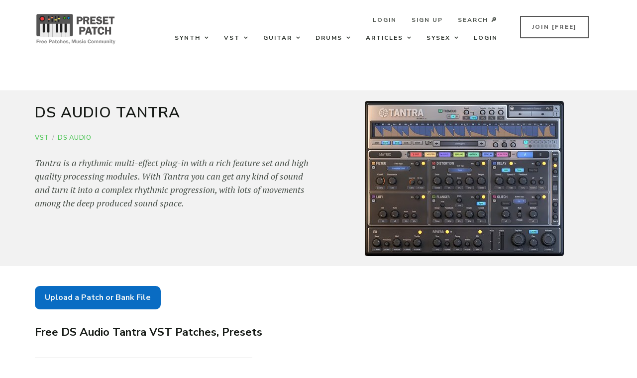

--- FILE ---
content_type: text/html; charset=utf-8
request_url: https://www.presetpatch.com/vst/ds-audio-tantra
body_size: 130521
content:


<!DOCTYPE html>

<html xmlns="http://www.w3.org/1999/xhtml" lang="en">

    
<head>
    <!-- Global site tag (gtag.js) - Google Analytics -->
<script async="async" src="https://www.googletagmanager.com/gtag/js?id=UA-44288401-2"></script>
<script>
  window.dataLayer = window.dataLayer || [];
  function gtag(){dataLayer.push(arguments);}
  gtag('js', new Date());

  gtag('config', 'UA-44288401-2');
</script>

    <script data-ad-client="ca-pub-4293132116090933" async="async" src="https://pagead2.googlesyndication.com/pagead/js/adsbygoogle.js"></script>


    <meta charset="utf-8" /><meta http-equiv="X-UA-Compatible" content="IE=edge" /><meta name="viewport" content="width=device-width, initial-scale=1" /><title>
	DS Audio Tantra - Free Patches, Presets, Soundsets and Sound Design. 
</title>
    <!-- Bootstrap -->
    <link href="/css/bootstrap.min.css" rel="stylesheet" />
    <!-- Style CSS -->
    <link href="/css/style.css" rel="stylesheet" /><link href="/css/PresetPatch.css" rel="stylesheet" />
    <!-- Google Fonts -->
    <link href="https://fonts.googleapis.com/css?family=Nunito+Sans:200,200i,300,300i,400,400i,600,600i,700,700i,800,800i,900,900i" rel="stylesheet" /><link href="https://fonts.googleapis.com/css?family=PT+Serif:400,400i,700,700i" rel="stylesheet" /><link href="/css/owl.carousel.min.css" rel="stylesheet" /><link href="/css/owl.theme.default.css" rel="stylesheet" />
    <!-- FontAwesome CSS -->
    <link rel="stylesheet" type="text/css" href="/css/fontello.css" /><link href="/css/font-awesome.min.css" rel="stylesheet" /><link href="/css/modalsignup.css" rel="stylesheet" /><link rel="apple-touch-icon" sizes="180x180" href="/apple-touch-icon.png" /><link rel="icon" type="image/png" sizes="32x32" href="/favicon-32x32.png" /><link rel="icon" type="image/png" sizes="16x16" href="/favicon-16x16.png" /><link href="/css/fileupload.css" rel="stylesheet" /><link rel="mask-icon" href="/safari-pinned-tab.svg" color="#5bbad5" /><meta name="msapplication-TileColor" content="#da532c" /><meta name="theme-color" content="#ffffff" /><meta property="og:type" content="website" /><meta id="OGPageTitle" property="og:title" content="DS Audio Tantra - Free Patches, Presets, Soundsets and Sound Design. " /><meta id="OGPageDescription" property="og:description" content="Free DS Audio Tantra patches, soundsets, information, and sound design articles." /><meta id="OGPageImage" property="og:image" content="https://www.presetpatch.com/Images/Instruments/112/ds-audio-tantra.jpg" /><meta id="OGPageImageType" property="og:image:type" content="image/jpeg" /><meta id="OGPageImageWidth" property="og:image:width" content="1080" /><meta id="OGPageImageHeight" property="og:image:height" content="600" /><meta id="OGPageImageAlt" property="og:image:alt" content="Preset Patch" /><meta property="fb:app_id" content="272571290723433" />
    <meta name="description" content=""></meta>
    <meta name="keywords" content=""></meta>
    <link href="/css/ModalImagePopup.css" rel="stylesheet" />
    <link href="/css/fontawesome47.css" rel="stylesheet" />
<meta property="og:url" content="https://www.presetpatch.com/vst/ds-audio-tantra" /><meta name="keywords" content="DS Audio Tantra, free, patches, presets, soundsets, sound design, articles, DS Audio" /></head>

<body>

    

    <!-- jQuery (necessary for Bootstrap's JavaScript plugins) -->
    <script src="/js/jquery.min.js" type="text/javascript"></script>

    
<script language="javascript">  
  //Trim the input text
  function Trim(input)
  {
    var lre = /^\s*/; 
    var rre = /\s*$/; 
    input = input.replace(lre, ""); 
    input = input.replace(rre, ""); 
    return input; 
   }
 
   // filter the files before Uploading for text file only  
   function CheckForTestFile() 
   {
        var file = document.getElementById('filePreset');
        var fileName=file.value;        
        //Checking for file browsed or not 
        if (Trim(fileName) =='' )
        {
            alert("Please select a file to upload!!!");
            file.focus();
            return false;
        }
 
       //Setting the extension array for diff. type of text files 
       var extArray = new Array(".txt", ".doc", ".rtf", ".pdf", ".sxw", ".odt", 
                                ".stw", ".html", ".htm", ".sdw", ".vor");       
 
       //getting the file name
       while (fileName.indexOf("\\") != -1)
         fileName = fileName.slice(fileName.indexOf("\\") + 1);
 
       //Getting the file extension                     
       var ext = fileName.slice(fileName.indexOf(".")).toLowerCase();
 
       //matching extension with our given extensions.
       for (var i = 0; i < extArray.length; i++) 
       {
         if (extArray[i] == ext) 
         { 
           return true;
         }
       }  
         alert("Please only upload files that end in types:  " 
           + (extArray.join("  ")) + "\nPlease select a new "
           + "file to upload and submit again.");
           file.focus();
           return false;                
   }


</script>




    <form method="post" action="/vst/ds-audio-tantra" onsubmit="javascript:return WebForm_OnSubmit();" id="form1" enctype="multipart/form-data">
<div class="aspNetHidden">
<input type="hidden" name="__EVENTTARGET" id="__EVENTTARGET" value="" />
<input type="hidden" name="__EVENTARGUMENT" id="__EVENTARGUMENT" value="" />
<input type="hidden" name="__VIEWSTATE" id="__VIEWSTATE" value="gf1wnVJVzZrBheXX3w9vW0p6set3g2aZyeXG7PtNvDm2hYmwD5ghDVxIRZmQTbJy3j5xQY/67IgtX7shEAfeVUTgh/v9lt9pykzMAUNUH028L7hyyKFmoPEuQiLCUyYnQZhFEyO5bgn9upWR0HQq6lSPFxU71s7Z1TZ2RKDAv5yaYjnZ9hxazyXbtUqDTL/zE8klpmhbC72w5IpjHQAnrtufvrOZYuwBWzNJt/gNUmeHByE7QAcWLcIIWf4vxG5ytYHDUxrOqNdDHIFZxRIBd+n/7HaYpz3/[base64]/y4xVULOskZejTH9GmXXFGDYAVv3OHLe7yLD9wzfZ2HNBgOM8GIaBW4DgRzqjW/rnAJfyO8u3n8PLVoOyM3g0+iVaOaj7ThxOvKTeWAFRd2LIxdW5kpNXuom9qQ5Ps++++TE9Li4kNdpuJYNyDJWBqEIQiZCnmFbpB3/QSvKnT7bC6g98oa96msnMnbFMHP3Zl4pl3xz1QIhFTk/9sHEpfw3bsp18WSheSNg+as3SGaWJzPY8ko1FzATVYRKMKRcDEk8fbsr9xhIGp6Md1HSq8fU5Ggtwjig/BJPfDvuOg8bEUA1d7MXpCaK+xFhEN9JPt0Uri9+QDOeuYSDe2+9NRG/9y4wAaelo5tEjP1PhwSAcNMrlOpMFq/F/ROHDgI0OE8NcDVkvco8PEFcEhFN7SnuNCURviFOeEw7Hhfpl7u2mOlkjwymWTRD1KddFvwgswwulU+7osOv3SfvUWS+L9G27xG3AjQ87wUINMxwU57VlL+mEjoQ3F27wRp/4y2hymhRhHgPDa0ls0GDPvU64rmCQBlNz3EQWPV/LTaxymMricAOjxc09YeLS1gKeeeE8YhRDvqxoRgmxr0NnOQ2U/GnG8kjSIojrxfUk3RaEP0S+cbOh47uuVoH+V5hRSZd0t6VBgDWOm/FsH5ScN/pPCTwrwz7D/34M75FLcDuUebUl/n0OKFI0egeGI0drGush7XV3uuLQEk+bON5gCR9El3xmjbqxLh7RbHf6TA5j5K2EIhwNz3mTYN02ZKT5v4qC6U9+IEDmnO0ffjvU61+ZH+qN4i/niEUmqrdtmWESUb7XRvu+C1OTqTTVbsCUwpuW/+v4ywODXzVwHv2wXUNIRdfq3pVud93Gzjo43cBX2CN2wbpPDhyaY1QUIKhPUN1l9OaOZ/onIfELrsyB7Ady0FVCBGLCo3XT9JfjiouHqWqKhLyp92WhVeoW8oOd7eTLO2OwG1kKHrCt25XMMGhDt3HEt7T6H2lC7tb2nirrU4+NAE351L9u1bEsYp25zWXOtktfHHK14WJsGtLs2Xs3EVIpXQp50HMqpsOGoq+SHbAUXEkWgNZAzq+V4lTpfNs//k6TUJkHYbS+dc/S4aCpSF4o+YoJUGN2HNdmgPVh3eskx2hux0CwqsXKQcz7Q6x9YqGgl+TSX4zy5AtLtplntTGJjWu0cWuHc9x0uTIRLzI365DKDv50fcZOdiN1TUcevAigWqeQHWIb49MRqPaMTqcJ9+0DTHcRCQnw4bG0gyyxak6GzQbcVVkc/8eJsO+F+gWEoF5mxl8Qa98fYuWifW7mNd/9oV+qViEBoAhXQzFap+6Xq0jGCVk/[base64]/RK0B0k1pwJXoHYI5+APnODCbSDjdbMOlSUZUJNP1Ozh3tv4JRHKb8qqq0lJh0xqTbN7vrhp1KhIyUm4HLMChNm58vGWyASk4VuIFKTHT4pX+OG6efWjMzDi2bwCloqY8x14d0X+fgkGx3k2SuiX2eG9S7RSUzPzbsTFArC+H4EQ1/Jqq5cSJkRFyE1H6jS9/HWIq7hkzKu8+UBfF4k0wcfOF6rtCMsubSr29ne7G2cw18flyiDN4kzDx58y1xwd0qEcvPzxZfk/BnHix0o2boEZJc/5TFTdab1pS3H9Dtm4ToK2KDitMsl4bxYIdVAqYHRP+xZXJoiKzHhURK8Lc5D7iLI05CRB2Un003SD+0kBRCl7+0FNN+vwwR4IbTgJ+MbhviYxh7sZBoo9g/WXrQLeLRmF5NJOhfxtrVnDVv+9ePvWxf/xVZZk5ZV7w4pQLxNy1HeEbW3o7Kc518MNWphFSPZH9ngRM7DNA1VYwXnJc5Q+Ue0/35Ub1nn4xFzc8BXTrhc+k/3gSR7RrT4ZO9l8fIFkZbk8miIUSRBvFevGfMvnXNAkJfyuyCSTFNYj2olAFs0spfHLH8hHZzz8+4llRVkVWlanLIG80U+C8ERXNY3D/5IP1DQ8+t+m57w31Zn/[base64]/p+KmrxKh9f3H3q1I71spKd3q6Uvx/Qj8WmF1oEtf6K32l5bkE4t6NrqF8Km1qwZsksC8PanGicZOXUyp0d6+Nf2o4wHCTfN4nBGNEiKy7zNuJOLgOoihZtB4rt1eLQzhm7XDKCtrU80X5nDXprGDmBL2a5WY2TKZIC99pKQpqaDsW0IQoJ0zEm7Q4mvlrKvITusUUAwsy7FLI/WTIrfjbRK6b/p1glESyhs/M03PJ7FLaag8UXjFsQr5yigLlX4Smu6Fl8hEOOWgPpFTFePTTAuJaapExdfEBurk0O/D+x7SwyGKpXSI7hqDiqoRU6ZRLJFuhHKZqJMMqAtPdmSMUezAi76bkZS2UykFUQ3i7+ilRhP4e64xJW7EPmgj/L6Ch1QmFfrc5apsoSuOiK7wZ0BOysESG0ILKHaQsuWSvZK2RdRhRgv2BysHe6H3KGbqHQMw4GqHVNXDLNpfA6agFPP0u+zI/HOQ2ydTH5ge0uPzb7hHjWPsHFQd6rytAYGvOMyqoMILp2t6KLkYYeTKR9VJ6Rmez72RWJszgBsMCA7p8j5Z+lRN1VJv36+uhKZhFcAJZxhs5TbQJ+FHa/dmbvn9m6m/ADss7fDQhBBaJErVWJm+NDk5OIQpM2B5V6zPOJBt5LSeS18UC+ze2hZz82MpPkbWHuDUpebTjI1iX7eUl9Y1ydBAYrek0+WJ4mKjSs3NZX72sQNxSlGLpcM+DZRTyctIDpaCoGX6hTEhnTmHDxmfMn8/pYfxAFEHWKx6hohS4HVYlRrEIjoP7j4kskzl3n0YPmjxY+9IXSv1M/UN8YgkHsmWjaeSCXUzPi1BTz5TsuKj8KQCNNUkSXHoFNiADW1F/JA01zzilxFimNbbRFjRbcGQOzMTUpnzcA59BER7fysaMR+WqkEsXpCoDZ96fcX+ZcSoX+8zf3fgEdEbqI0IV6tRazde1NZgJRlPZMk+SCbxYPAorJ4c7ru1qFGYwCI+MAWfQlukmwX4kcgu7oZsvLwvIqwrJaJQWr38bowsPS+/2c8Brv5MWy916frfPW6Q6WqDquU8G2exuel2AvyNZ9tyLFO9PZ6iYOLKEja95/3CRoHFFHH1DkzwLASTBe3vJUWlGo/8zkR0X3UFrT7GRqDySmRILA20wP7nqZFq/TivxzAdN7hTYklEnJrBK7VSV9CE0VA49D60v6XPJlQ7nqAaxbKc7gDb++n0okKSvP5AImpj6wrKQDFxMzHK9uP+mAO5V/WX+BMLh+lOeIVpsjafuwveJa1sRp5Ut7B0oXceRspDr6RwYlti/vs1mFs/tLU17oAGLhD5N/HV4vJQSB0AwoYiaoYLeFaDJUuZEwvDmagWsqGHVBbpPhBIiV9lnFwNmi/Af/zaB5h+3twTPmAPIUvTABLscDGQdPBRmWEgQ6MJOjrnkUZYQnQzcgaciMlOkjm438ophkOFwp5uJX93pMkwgnj0MvsfhnafpxGUDuepKUox0cOglXtiZ9XGgLHiWtctxeqbZNOdNojrvr3gwBe822Fckq552+bChLAZap14H/vp/thrlfkeGqJKPtxwNvMA2BfFWZDrexoyuDmAN5TRaHz6QXhQ93Tx5YlAvdHFvd9QuYG0I07aTyldvl8+ghYlLmdnNNKLO6rM9Hu3bpQANrRhr+BNtPjASxb2iXRRG4nO/iN0wosk8UXMWlE1h/VWrhiVDj5rQa40vw9ym+REd/[base64]/8X9ReukUdHxHxGS249y9S/efvEBQpm9huLsD1dXilWm2RoEFXanx3QlO0EExg1jwRXYavLtqdysqzs0udHjci/0PwN//tLyFj3JseEC94dMAYixLPJUTqHNWkOvqfakM8zvC84JnQroPqs4o8f1/F8qUQURWRF6oIK9cTJB5OBCfxRIfed9DyVNuX774NFmFDyszZbplnBK+ECauerqbf51P4O3NZYLJtlG2fNRO77qottZp4DLEUt4wuDdPE/nvXWVz0dojBIYsfoRNhAvWECA5rX7hqGEyq46NpmDWyjJovu/UTYLZ4+So22qYX7VRZV7VRkZVDwtciHXejkMywh4WwrLBSQj/1bXQEfCnXIDnXquCo/[base64]/wjCCf+ENrhtb692cY9NcneCZgnSF2XMONOMPnOHjf9jFpJAz5t9cp6Dt6wz+2OuWQn55ZwrBrAyiENNoK7yc3xjEeeJ/s1gWjOUsbk4kNXrU+CxhEYUQF/htW2pRleR1na4aolg6SM+n0OVXfh94XZGv0v7w3Bqmk8ZKUjF2dqC/7b+2QqhwDFdR6ygZJlMvSKC/s5+hSUxdRgpOi6nmQj/UlCDFdRYTgmuGvdNxEiHU9QsjlXAAYcZ/pBNY1vSJ3UDgOVnsljMGS+ybyiLCjWwsve517s+rDYWpEsltikkIVlE/xKWvfEX7VfWEDO5Dn7/kMjCRR6g3jeKOArmKvlxq8rwJWGfrS3xAIqMd0nJOt6vZS+oq011aBKovf0wpFhkT2r8Wr99l2CDgnwsafmODLB6ayv7IwdmpXa3GGUeNIxoc9kx/ap6AlIXk9Wm3UVjD6wkxAycqfohQ+VfoLQBWAXRFORs/oIJFxA++PQve4PYJeW/z4v3HYgXqDM8CSeJPzJMMJ3vLdXTbZZ5B5Qa8PODaDQ9QVeT0usPLLRlO9ynQAVcM5htJA6th4lNpWPUAVGLZo2CXTzRlqw77csmhpzwg9XFgUVsZYGHwyytI9wqcKRe0qyBL33W1jKFcGjXEYVTOKz+95Enz0gMSVn5XFbCSt3SdcZS7jVZH3m02/wMihDhy9cThro2SldIVexlEfC/1fRul370AZr/BhEViyF8hUrnvLfh75DsQfi0TdK3IeTOWHxoFU2a8uuWF+18xeowCeXXiP0DzVa2x75XnGNsr7/GsVwnQ+ZcJCFET++soO1SweMMkMlJ4fR1tPHvE/1Eh2J9Kw0xl02spEifHRWxALK5oVfItZJS3H00H/sIf3CyG85+0Gy6X1f/+hv1XxEAoqT48F6ViG93d2Xw7JNlrWIS4pSwszN+Jc+RL2dhXEhvSwvJs+J+SQNqfLb4jiHsun5a/ejsOt6hhqti24fsjZKgNlQXJZBY4ZC5YBSeTZWfAuhAkLQX5A+13qOiVuceVKlDBOyg77ZPpxLYnn1Q7h0kbkaGtTM1yJSWfjt9E6EpiRYvNM8S2dAdBt6/pdfu9KgcBw5H3RhrNCktdFlNYdl1ROMMU69NtwVUvTODvBZEjkG2CDTu9MrRiG+i29Rn2xX+HN+LPeBel2LMn11L4e21Iw1OolwAP68JQFVWs2QQ+B9vqIsiCWOczDha0B7UB1gFb/G4Uf/dOFBaWGv/mr5qgJVVH2VdbxQC3ZzkfWK4XSuJ8hpydRjWs3IjRYslZAzhOzZoglpUiOpm5X+ILRD30bJK3BcbywAd9q5iEUFrFmCu9gDgMf1Q5kHm1fBzVksrQTTgLo44XcMkRgzNH1Fzg8HQRWcPDKFhbqKMSd/5/BlhHUvZMfd52jzBIEqPRtg44VT/rR5/K08eBBMPoZiBSh4ZOzTFHtYakXd3RLuveIdsEypl1oDTMgPh6SqDWw4E/b0Z3CB8fqnFmsoqZmvtGoSAIPaa73G+s1V9nsV7Y3NSjvRaU5vf3JrfKabiYNSlm9C5xCgZni9aH+aKNXVSGCmVNxkquKV89LXkgrdS4qiGh8PdsfnFhw0EC0JkjYcbU0zkid+ai/VHQnYstSITelJvruDTmXotyi+dxB6FWs8Ae6S3RnbaBawAXztUo6Dq4oxJ5R9f/Dh2wYR3k0V37laNDXkO57sPAuehsS6g5wgSsuhQknEaJ6GaDT4McegVFNG+RfADEYPRnHA2MYo/l0w/n3vQ9i9WQ7X+gya7DPOEa5RDpLIxAskr9lEabE/K+QhXFB1wFHuEpQSizYI71t1dEx5xabqCZqaRIFFnGC3mbGNUcC4Thiesx4bLJBj3cGNDFh2rYdyPwbZ8CyKQKtIodDGGrigt+AQqv+FS0Zn3VF3GwlS07fkOB5puNb157Bhg6Zt12xHEsqWljh/EZMXd+cWlq/aLMJD7gGrAWm5mN/oaAeVhSX4nTTcXdou6rdl2YA7m0hijCbim7MHTsFKohnHDb7gxMP0nkMsyS1SU3lUvDCq6x+ODvdEYlM35ZZkK/HYr2Naa0x3Y8CSy8LWuFNZ7CHeBG6v3dmJnY1oAvD49ZhgTL7PnNWe1MuLrHNV9ddKnPU4usu1hxkUx7D5FJnMN6K3y5yLR/J0II2jKEEsmGzgl+2ev2Xxl22BUngJvuZmddNogjumbFTLFkY4xt1tqtmRQJSXSBhpbMHgSb3Fkkk5IjdqFwVIKxvUTnGJ9vHYZee4KsUXm6lKPchzHOQmJthQ19p0dDfRvvulZA9UieN8MYoVeMnsb8F1nkaALGPRaSvvILi/7EiIt6ADhHPhA1e4VxzYEwCWYJi6le6UIbC8Pe/rUoqYADNeXoetVdWpEhylEQ3DOTEc7jddoXom5ZzN+5JGzIgSiWusDmjkIzlxT0gCAk3dPs6avgAvlhRjKFVNN4nPFmsxgO9PTc8QwVC6zk+ToP4bnAReY+rffG0RQt/[base64]/OrNLTHKODUl2tGlgmUWWYwLSt/6J9Rwzc4tx+ZUdWRkQhsSW3/uQoJjaP76bWqwKYTxWohC3Tm7rlI2fNKQHqFiV+rG94JaMdPYLLHGhhCtbLsUJWcAnSsctUD8s62ltRoR3MaK5bjLuyxRnoG29PDBQboonEz12LecWjbtdY8ilCTWsvLvIDo9z6/Y9YTMB4oNEZGg1wKwXkFoQ+ZbNtdB/68aUvWNOw3Z2kx8PWb9K72vba6vfRTwREbgBjOSSko7qVy8P7O/iY1IHSS3tJEvtCbpFmkCXbcYCsFOu5e4yxBeXf4AdVTL1RTciKo9nxdna5GfQsdcNAUCsI7vr5kMr3mA763Me2SnnhX+NuPugqpucWUzTr//Wa3uxC4725u54tmpaG7V8endMVhPSL74eYagV0D/lk06LyV+sdwYNBsLNyghCCrYgyfXkjuFpmljZ6d8kcgu3nX3fAS5OVF6Nd0WJvc8uuZ/ipWm6i8+mu2mpNzanT/ofDAmDciROOLaXiKMAHNdDRz+vymA5GSiwfLP6w0ZnO7xv8q5j5ic3Geq89onW/PvYmeu7OdzsSlFrHScl4iKZpMLc7PCVJ6auFwnx2dLf0Dw3gpyIpUNpW9/gf7soMyTHN7hh5V3BKwW4FBjZ0pOnqVYtBMjAGdjJX4HVbyHLSgmZgSIXlUwGALIPI/oomZg/KsCVyv2SrVh8LptB/QwYCDtGb03GtMxxGvtv+bORIsz20J/3S/IpEhWTYQ/YN0TG0GTw1xaU+Yv0qE016jnOgoRkdsNlNGrF782rzm0n0i9W5/RFQxx0EsYF3nxVQHRhj3eWwY/OjZ74PBlXj7TLwOmFxhhk6NrjBbb55403Wj+SNIONSxr15hJDWzPyB/52EX9ZRiZh+HqPkl8T/nNpaqBYCgnOz/SUIpoPh0dloOkSNd4XQvgxDub5qcVqLsb/ZXEdBPu7edm6Cf0Oh2UkWFfPRuTxbj4v0sAo4yzBbmcC81/Jx4jAWMtuB7u30fbXbwqagw7MyU29RdbOsKGPX89+OkwxEvTo+mr7vBGjkIghPGq6fF4ErJxa5sYbjJgleR3lR71/qGf1Z3EU+gNwuYiELQW0/FyeCfcOKBo2Nb/xODw2hbT/WVHOrecBZQMQhsV4G6nddITPpqsilC6zx73CNKJtQBLnndOOzf6ZDKOJLsQ/+nTRmuwULfFurwl5cA9XN+M+dUJleK7eEsqk4gI4vdV/4CHKvd7OH+0SDpf/U1xtqlwYRYOyIb5h9gj6bJqhK8hLMI1mM4KupYihDxH88WnXQY/2J5u4uJaXgyV0R34FSzm0V8WM2Lh84g7mxKcd9Vh9SLo79aaFK7rgmJ9cALaWpWYY0InLSBPmHjcCbXq+DbGAPnbKdKbNJI9c+WEDh6VD2IrnP7i2LbO/[base64]/Gg1thKcQPSJUY5p0KB49S/JDM8/OqJgPuZtGZfiO9oPocBf7tkvDNsylikmmjLmFIYS45B1LD4gVmMZenmjrd1aSav7417Wut4i33f7MYdn0jvj+i+D6U0bO31q4RmZ0cE7GD2G6xHJ38sO1KKmRp2vNVplK8AJof1DTEf2r1AEiJb4/AqTPlZwxTYXkUrlLX3M9q7FqCdStuO6ecIrrbY8J7WkGhcx6UlHnQgH5ysftPfDvxqvkxguIb5yVSPTc4sOov43OlmizNZqRVE7eFTZvFijyFRjBodiRK5TNBCpqvfc27DSyO5b6omIHi/N8yS9YdXJS1m7y7CmjrSpBP4dqchtbJZVpXPaOw9ao8Rrv9r1TVLI6hsq99/Zn1Zk443D8iqBcmJkME7q9VlukRYQQSTyKprNrEiNOzVetAzvKpZ89YlvzMA4i8AevQQGaOpTti/TDf29taykeNHMUSnN2NyJ4PosUdzRzQlP1R78pGnrkN4hnNAztiAuoNzj3mNCaj2/7GYCc+z7pAxuYvGphbr6fUe4dLyNODYiXWGRaR0RJrv8L+7+qQEWk3L7Tm0DD2ZVocZGNgh3FzOIW+nDuIOoLLLtYr/8wEo3QYOknSmrn3oB3Ly00U2O7SNZKxfrs3xBH0nfd3XARdd54Stde1+Mwk0x+BYIbJIMesBKG+nhAzY8rt5DHH85Cmjoy5zLiVFpT1mysmgpQ20Wt+lyiXFejYRiTAKFSbOQV/Pd78kn7wzwq+ZEdhdFa79MGM5EsmIEIZKBkrVWej1a0jxwJCyHBqsQQqWtDqDqEvtghZNzeeiwhkPeD7xMNR18nGUu9Wnuh5jNDld+CyWTXyZ3s5Ya0/I6zHABy3Odx/jJSM11kV72b1FcJHPG/xQmSkRjCayAn6FYLLZImtzkbTRsPT5eCwrsKw17xXnlrslnZajsUpfGonEHaueW3jfKxvrGz6e/f/4EwHtDDjsW8fOUj2xaO1BXtF6EQAl99GJG+v666q085LxZGjPrlc10Jc9tDM06Ap6nee6hRai5Ja0J1YuuVv1jLGGMID0lLWxOhvJFQzaa8Ol3/B4qPqHbI8Bni62R8kNuWI/NSK7hzwXeEoUxzuWFpAH5C56pOYWGnrtyHWFXyIe1H4FPNEb8Rrm/sGmDlgdFV0cnEoDx2q28xnsPQ8JslI1X568iPq4ijYMY9AjCuvvtnesT2MlL6HWvdNrptP5njqluCpMRASMwoujYnU6r/yWgqWWPNqrLIGgNBSYNQX3jQUuTsJVmB1iUOviQ32cizHPE9u4b+fEMgsHH5eRm4RrMhrDUUUGqT0cysqYsW81a5QUa7CKo4qwBdHbDxRdEpQ2+bD+2tE9PwJjTkr/yi+xn0pr18MZNhfHzzaxgXGrb+8IYTAoEIAE/R8oZxKV9I1i2M6YuoGVTvLbTFzrVnxhcGFjWxyeJNMqtLgYmzkaIPBWma1xh4stF8A4UkeCLGm+afuzh1WJSK2I3URTwNB8htm3oREPEE2KL9+h2+cwRGIbbjo6U2wBoHrpkfbdMbEfdJspo/mKZp9413MMwnATDjNBjNFZ1c3Hek5nrd/[base64]/tpWYi3oDjxKCZTufI0Jyidl9eKSV7z5UzBVu8QAG3EAcRAwzJLY/K61nIAM4xZHr3YG1+ZvbiKzVt2tL5EyeNdtwarJYbIYO5oqK9TYe+Ee5mMQTFKp9AyIPBL9QN0pB9YEJlrk/ZU6Auz5+I4AWOyMBtkZnY281edbQzjQpktsLglh8ReksLUzExDLFJ7y0ZYa4i82b01DkOjLsG7rqYqIjZP+Ul6GLsMpNbHsd0iOmmWHqBNMS8WiyLuf1viVOr8sysp5zSJ10gK8K7FHDywLPYerLfW3EoXYYqLNuWGce2g27ga+7K68w0FYOP1E3KYVwAxi69PfN/jQbNR+mnmBNuBmRtVql+ZcV9yKQmWrnEunpMfXEru3bERs/RQkT2gHijuJDrbkTip9nEbji6+1dOPLnYNnJIMbOXNxA39hA2zwaKj524elKruy5YZwxfxxHeCZ5pxOUd4Alsu5oJSgnKy9qizyKGVZ4oYoYdZH1vKVvkWNnjIKuWdbb2LJ2aU3RvjRpAQ7UjJdSUyHWdqGwJvYRTy02NBmMewVMrTPXxkJG6YD62/pTGA1II+12+XriVysfdWlK6Gdu1PCRcXFzOBs/osveZj1np8LpNsC51XsqBaZgPDtgjGK5gHbcHFp3HGTtaase7DLDGkZkTsRuwjg4a2ABbMUBBNS9e5jZ9t7nHiQbY83ASS2zLNNkiEbwXMf20QjtcyDm/XOZZIkI4PYql3E8UYPMhviXVPWOzSg3pGV2AR9O6usg7kq2cyZT7TebJgcSabhDaBqk/pU1hpIac190CdCVxC1LbobsuCU6n+m2ycOnt9ZF1Xlrs63tA06Y3gEl+FqL8uqUgdmUVWKOdTyo5l8SInT6Oqe36aph0lvBO4vPnYES3Sx/oqxutiIV5fsaFgjoJYXz9cMyrANtFSYUvC5RC2cLtSsyJbcId799x1NE6YjYYqYOkqBKuEtDFT3VT9X/5kBoj/t98H2slSL1xDJFcZL82pzysPoM0sMpm2PZkDbhQjFY8Ozhh4hz5iNJastoiXy8bHH4a+zxxfK5SVHHeJeSdH8cJCafHiVwm1gKP+7jSY97YoIBbh/ToZ7JmlQJvOsq61zQS4GT3pctWg2HRSyUHA4+s3iuPS7iOSH1cg9X5pwmvVhPU1xPtJBJeFUkif/1TFiG0y7LAFPM2regV8QHx+bIL2ClCHf0p2k7DfqXE4fe0QokrJcezb68GSDM5AjgCZFueRZczNyLbiDCxfP5yBj3+83ovxcO42MHYn9GJvJldNKdBr7au+VXCZz/1Gma+P7tGKzTw4PG2GwPNqAczGr9LDTEUuF+eqYT606OAju5gIzL77T6RtoedfoMMVw9Htzk301xos0byGpgIqvUXD8Wj6oUOcv" />
</div>

<script type="text/javascript">
//<![CDATA[
var theForm = document.forms['form1'];
if (!theForm) {
    theForm = document.form1;
}
function __doPostBack(eventTarget, eventArgument) {
    if (!theForm.onsubmit || (theForm.onsubmit() != false)) {
        theForm.__EVENTTARGET.value = eventTarget;
        theForm.__EVENTARGUMENT.value = eventArgument;
        theForm.submit();
    }
}
//]]>
</script>


<script src="/WebResource.axd?d=pynGkmcFUV13He1Qd6_TZP0LTyw7unl9sKZc9s_1Lb4UZ3DgxIsf120HZFMhPdrr-_qC4g2&amp;t=638901284248157332" type="text/javascript"></script>


<script src="/ScriptResource.axd?d=nv7asgRUU0tRmHNR2D6t1BNSBBsgLaCe9gyxca_t41yFF62vskCkX8XT5NQVAZigokLPkBuO2aCoV_cnVBDI85SgvDheUKZdgJPAxYRU_fQ2oy95IqdLSKhpES0Ht1Bs8lhKSA2&amp;t=ffffffff93d1c106" type="text/javascript"></script>
<script src="/ScriptResource.axd?d=D9drwtSJ4hBA6O8UhT6CQvUtnR1LNkged2fx-ITo_qJ8LRZ4NA-RXCjK_Z703GZt4w1jriDkzIY4Boue3SuUHJASdN-xU2wT1ixOCuN2onFy2rli1HLWWhAt5rqouwJ3HVeq9NmB7xuhcjVKid5rZUCywwA1&amp;t=5c0e0825" type="text/javascript"></script>
<script type="text/javascript">
//<![CDATA[
if (typeof(Sys) === 'undefined') throw new Error('ASP.NET Ajax client-side framework failed to load.');
//]]>
</script>

<script src="/ScriptResource.axd?d=JnUc-DEDOM5KzzVKtsL1tcBkusDC2cajrKskb6xXN7Rr6HnM-aXgWBtM9qvtkUaQYEiP1X7k8xFg1oCszfb381Hkjxci_Tdft5qm_0Y8qCn2iMQP9clNOZrw7WLs4aDMFl6j2nUX3qeqbBKMMA5leLzHqnGyVFl6HlQWMtOd7OLIZ7CQ0&amp;t=5c0e0825" type="text/javascript"></script>
<script type="text/javascript">
//<![CDATA[
function WebForm_OnSubmit() {
if (typeof(ValidatorOnSubmit) == "function" && ValidatorOnSubmit() == false) return false;
return true;
}
//]]>
</script>

<div class="aspNetHidden">

	<input type="hidden" name="__VIEWSTATEGENERATOR" id="__VIEWSTATEGENERATOR" value="11CFA030" />
	<input type="hidden" name="__PREVIOUSPAGE" id="__PREVIOUSPAGE" value="sG2akHQe723L4px4poGQ5DU8UFYp7Hrx_1iHHxyRYPZcUnSbk6XmYSAM-BXrKjS0EyWcIk8i5U75lx2ld8Cu_a6_kR01" />
	<input type="hidden" name="__EVENTVALIDATION" id="__EVENTVALIDATION" value="G7IVTwZSbpChhk2G8gePjqlisMNMGFgLV0Sm2G4GXbYzCFivEJiMltwP2OimosY4n5LI3f+28WnjR5mBT9+kuyHpkhaIfXybaL3KX/crEPuKKs8T1nNpX8mv5n5kxGJLT4KC/jrvmT0IYaefzWOO2IsfT6C8AB2hP/t16tQqaW1S1NGGI/xy3NFRBfMS1tH48n5qD4EAjzJ/fO5xCDQ0R/cb1gaWKapt9XAlRWyUJurJ3YYbTeJndUOBrY4itrWDcKirsaUtIwHUdiqfgu1pFcwfpnW2gNAQZHPBHhaZTZNA3VI2rjELxeAj9G+NtDH6QqvAni2/uQN6FYzwE4Cj99TjNFRa/4IMx1078SkQUX7pTqvJRHheP/1OoNc5/nn/Gp5svCsvK4sVUT3KooMstVoOnmR7LQKiubV0AQ964gnDDGDeQiGYk4ZnHiUwaC9PYu5bl+10Pv1ySnHb2qwXzmv2/+fYasdOSsa6HjqFBlDTtHnQ77OPeWASqjQYRx2hSeuMuln9iPZ8TE7x3yeDM69WcHOx/nXgCmh5fazYQ+5WvrXN5C6/VgYy3qWUm19sfz3AJmtrPTKDj3kHKeFXAA78E2GQyxaMNSmcImGJJ13IfvguZPkc5rDAkOY02Bo/EdWI+beqOWcOGD3OK9qh8WJkMDR5fqiTsQ4+g62I4wgePbT+Zl14kUAYBxK6AJSODXUVwGIMKRZ7jaEqY0rD3bnAgk0ZErAqEDfJ3CyExJf/raspv1Abl+Z+moSiHbMWuL1fyRL84gFcxOvetRSCYrw/jbZH9djVmPynVHJbOdXCErvrzA/vempSDKwcPF2vk0RbOtuqgKJCdxx3xTO9jjLME7eNl1P+KlsdBCnEEiHNEW7vMgdB4OYX1mzb8yetOx6/a7+cQrrd/B9sM96nn53ffYWYxuPLSfg6BTL9BPzTrbMuA1ac1Cg6+kPWgmdiVutAYMfyqmUxySBAZjluPpHgXo+qoPP7BkAlechWm/5YEhOZx35c373swPpzMVMGjP3HHlE6nMljVOriShKTygEtofH/9sMDC0MZCCoE8LnAkZH8hy56EKK//[base64]/[base64]/ESHwYm72Yrctrdq7yT0lGibRoR/rqfGEFez01OPReyQHCD07aEGX6a/y+C3ZcUD4Hu2KZwrVOSLO+YlcrfWe3LLg0qQopIcIW4bTmokEcdE64/QhEqx8AG6qiZSRrPacKc9LZ3M3cELPypwxKmKxlqsyUw4Etka9UAR/[base64]/[base64]/DR3RqKTMdvhEML/LAKIJj6gXKScsQjqgjmWx2O7i521ffyp+uSw1uq/lUxxiI2SezdGPyyc2NSLLc4J6wZVaDrDj8R+1eqZ0r3Hbzj8J5tS3dRl33Obv2qX2RYOYsKxomxciwh2deKNMXOVUno3pkOVkrYvCOIsKty+g/mIrcbnhDTwbqN+h0aEM5T8VqzQ/9MIVLoADbu3czCl2XBeLAEAXogITZtQbzZ089xDG9ygv5nnNif0WYulaqsQw51CYKP2ZBjtqBstqvkXriysseYpQe/k531pZSuLerMYjMbHYGefkHJKTjDATbEFIxwHK8s+E1IwfAXONyqEMyaE8euAVZx5cBDgktAiXudcV5Au2wklqJqInxOdy56V6dvMjKKtvpLntTS70XGfvQ/ezZ+8HqqySoAVHGkanfncYTwB3kLf30MUvCgVeMChM21XWmPgoos4r1XghdUwhCFnRNbLZst8iK9eksja5jpm8E5BzgraZOXJ2DHX17gCdM02rzR+IA9kmI4qwETWnsdpRL6tDyBePspYbPEY/YZlbWELz13xay+zLmZcMhtZivQs16KOpFPmPHDAZG5CMk8WUDI/dC3KENkzX3B55m4oWOwPEgkCz4LmnU+7MoRyBBPPlOx20Q9tkkbztGyWtB2HlC234ClrftaG+NwGxGKRRNcZc8/YtvIKJD09vyT78TfQsr5pMg8X+azfyVsT7cy5EBT1loizJBQMIvU9l3VQIkNjgmOl5q/liUeQnJeQqNQVCuZNOSYAYMuyD+bVTzpG+MjIRGkzm4hX/qUrCTIDKX2AVFvc7x1udyaVoPaeJ8UpD12c4rXacrfA+t9B8vEihsKNcdtCt6el5abLI4dLdg9UqHjBPMMNct7djhainLWv84uO/HrTxUoEZqOZ0oUOdaEk3qZUx6gVfIWWeHx63a8CVEiP6G8O+VBh8GWMLhWw8PPTSawDxEFIQolBmNIozV4OBd0BmrapDFaRjuYiwOl9tsB89+5V3wGTxJygHkNX+krMr4Xm55fF8/4WgR0vFhMpXlBG/A+Up9oEvBJ19Ho+W/rKXiL2iqew1j99cx2U8gPARuIUoCpFmLVqGOGMhuZ2qvbySWcbxKkHmJElEjz2ct8Iz9AQD0pUz0wex7gp7AgqS+zZ8D2RpsQMAEUnmMLyck7KeeF1iB6tI3nBkNwxjPGqDGyUEHxcEETP/hurHpoNpRzRZ+iIaL08XyY9plIhLY+o9DpwnMbfIzPuuxC53cYfYjSRQl4YVsa8SiKbADexAal0W8J5nm8UEgVFhFfkoeEtK+o0w8lJxcht1j8DA/gVYXYtP5JCQXMnNeFSHs6ED0dX4XIpMPQDjSU6Qf0lbPoG/SaZrkDvBzI/Acb9Mg7VE3Ua3IyGvyRahCwMwmg+/bIMX3H7gne2SQZr1+U85MLBXrWPf6rB/K7eMKq6+sws6Jv+2bJWHNvfEJ1ma4/fC7lE1rtMnXE52L5ABsbJQfy612ACCbFoY4VsLV9iNd9wppAmBD+XexN+dABBuslrwqKVqfWY5BxSug1kgngRCAkJWReNDhJG8S1wEOQR/ya/TTanK6+CAtNjlwENITK+AiLD8vbs/fX/hHn6eutQSDC0okPMJAS71yRtcD16Ci/Sc446dHr9XaR54ojjra6XvRURdx5yeBhrRlpugK00IwMv8EYnfHeL/uWOfBLemhRMidWwwZ7PphjHR17UOUW5tUzyP2CMc+WXxVWUDb2qYvz4ne2kW79T8b+LB3zqTjcpNsbjPrCMjjxAwKCbsbVDUrHY3Ut/6LpgL74i18mLNmYYx+znZcvhePDwpBGFofy2+j3/RBWUqDGy/npgoqfr2hBZ+zArwLpjxUFpVy7JAa3yE98I5VQkJwn34uCxQxKW3wuMaUl8xRLEQfCLYlQoc3B1Tj6zJQBao4y/361iUI/Cwu3vp+i1kyY8oZciqncxelEkhihWWD3GwBnGLn0iwvjkgW8QpP2PAQ+6X+BFV8UdFr0v1k/kHicBYTHhag37xpDrcdvH3/ETGtPsIilbkxdZdp8oTXE7uImFTj94aPNe9SPx3Zqd03/w4vPINFOB2OKpkwMdmXA39CWhj0fK+X1DnFvaWWd4QMElor8LE8SKx+qcIxDearVNjdwLo9lXzV8DrwRpD6EvgvDyux1X8TB6nE6kStQF1DQHTIC2HBuNLMsj9QGiwvrccZ00movauFy+UQ3PrK3og02dKTyrG+MwyAKlFK9KILJl3a12nMXkr/rpbIAqClGr6n8q7rXP7wRXQ/Ew7PREgvt4j6aiAFJ0j/gPnwFYC08ozFgzuDxYHbxDuk7GB9Il7bs/+T8cn4Z+cLbEdla84j0VDqeZ5oCXHWi8Ixa8nVudTktQU8MnE4ek+mw3EpouO3P4UWS5rl7Plp+K/nRjmrHZC840lETomBNDPbaSH9hUgFy/8qi0kGCfeRD08FsWKT3dwExYoDbzeYgfKPMHRzkB38F4pPfP+rw9mexHLUAaii2JiK8NXRGjatALeAIqwyLHo3FtMzh7n4qtBARtgKj+IFqm1iShAqAjd/OVH+7upJwfdxuA1NHsPAKH8cnOLYPqp3Xvion0Q4ofnClefIFsh4fs37nlhLaZXHi4zGIoPtUKB147zCKsiPvvAp8q9Hi7u43Q9hQXmBMu1xVfJWQVA4kmxaNPHx2G2v+2FRNKgr/Qrxda1f56RS0zOXFna9rkSWDEFqiaiz+bVjFqZd6pTWjo+Dj38702XuBJhQkJa+1HAuryspRUFuMV63QRErbJW3ae59Se4OhTM36+wbLqkOlcjIVAEkuciieXflS5pdA8tFfNI6jg++G55L/K7fGN5Vi5urbyEv2kBhuJGbHV0UQYEhHWSZBfL18Rlv9AIvEQ93Nm8nF66uXU14pNuUTm7YnSst0FDa/QBv4xBjh512Rs/Mdqc7BWAwB+HqUzo5RW7X4JaJ4HugdyIlZvEBPMJMEg67qIb2QL3u74JtkBwskghGJTG7jDyJnUT7ueh/lUbaRLppaCLvwZEGUFE3yuNXjdHRmfUIqGXnF4PYeYFHVMrnJWnmVEq9wtd/Pu1N17QzcHmUzU+yLD4PjRxMTGRRwjpvp8HUcSg+SkKlurfmpMPFUjvz6IGnE02Bs3x+Ypmx0ZBDxH1wRxlNT9XRTr8xjbS8/lDeUw55O6yUQU950+tO0kXetnvRKSe394ANuANzQzoIHthiyBUhMPBbhR3U92nOIGMcurKu9dwLRneMH0Y/Yz/+VN0nagcSOOICNnwxrPv24RfvMsne6YgFiFBf5avLPGpaNEzUVeTMQK8hRT2kLS1LG/TRHEHT6hiXs1/Jt/[base64]/s0YjQpuFaiQ8jU00ZL9TVNN41Drt4bgFvq1dLMZuxeovLDAZdG4IjDXxzHe6xdSeeLQAmzshzq9GC/Ke2QwGqTiR6BVwb4ZIq4/wIaagGHmih5Ykpa6XjFSHLo3BoiUq3jdDnUPcROHAN/8XexCDaJORDiuQdJjAgLYHr8fcbE/pdSYOqJRiOIH5Q818pwfRbNRounurNbbA9jfw3lJyxzsw+0J1ef5kPDKu86qsMqV4XwT/Lbf6cabDs2J0We9vr+HHNyI/vdBlWbPMCyl5IR3H3Lo0tlK5LHONjaxfUBwBYjac5zpEVkHzwTCCteJfXL3qgJUFEGx9V8jeRyCwsYjRuyaiY8ihu+xFtLvoqt7mB8QKarRsPVN5AcaOW14auJpuvPPZMGTz1+7br/Nv1DWU78C/J05lznDMhMFMzTU9a6mfRXCPKjcFRVh3h3YODgOIiV9Hp11eamfAgzrLVYR5OndfxIhQZ7RxE1qYPMmrv7xDptpBoy6A/YZxR01n9hUe+xKU62viupOzVT9GrVSNNYqrQQ+iL/vgYPu2XbqyRQK8qNddITih9AETSvh7rBhWwrDFgnbfXyXWYwhvbt1kLU4npHLaQfpqi8aJ+TeEd+Hzzlnt6RRTk3qQdwibL2nJ9f6zYEo/nEtNgCSL8pIem5XlJnZFeiYSADscod/VG54jURMTCahhDww+dfRMHGdvDl2VXTMtT2NT04cQ9tGErFVqqxMkLp3Cf1KlmQ/T2F2RpWEdjLIbyQIeFlwGwHLGtPiROzzukOW7vqYyiCR1joxt9O7BqEea6zUZuZ8H+ICnVHNSFfvrY+XYOSnm2zNKldfRxBWCdBbmEg2IMpDpEA1wZ/gLSXSOsErZEkz+ZEX9oPDBPGXx+sdFa4bcOTU2DMN66L3AfAwLk2at3s5ksFQMR7/Y6Ly4c/UVkCvSYlqBsKZF5k54M9DHBkeeDoiIERVFITuMV8GCMT3C4/JxwoK/BXrqx5GgeBmtDYhKPu1GWEIOQ9+RzPz6CHIDPfOq1NVyyeN/B5hI3JmW6YAO6cDOxZoYe4ZFaIzr0xtBMK31UVw2KL5sYWHvpuZtGRfXjk8S0iBr5/LMrOEV+DAWhDhDLjcp29q+7ZDmDs/7uxZYHdxLsAKQ8VSkJa2m0gQWQY0wDB5+DYLwGX2t9/3VelhJmDp/0TsqaYptvvwwynjtE39I6IyZvqQVWoNlUfujAGPAYBQPYnTcVjKXm9zq1lrfREse7vT1v1Rnuq91Gb3Qpr/51Zdg7kHZDLW62Q/ewUiKBIm2Q/wDe+ph28QpkWV06b2JCetFjyohnCrmN4zyTZHz05kmD9FU0fdHW09U5adUGF3X39JznwsgIWFOdh9F1D5J9WzH6xylek/+fsp57VzP+UggH6XinsOG/TAuYHGSifhbMgh2aUlT/OP1SJ5d2Q14XKtXoEtgrIM0jOPLNL7xZcPvmZkqbDQOjRrms//PJBYKPf9YVRQzjPxhBXtv0vh0ZI9kR+7QjM5nw++SG07tkhP+PBZmkchTbQyKg4nZAhhgYZ+ttFYVIzq/fm7+am5KnN26Sl0kbFaCQ6K10uaFNz4ZoYIJpjvHsBG/ykdt1xUPfHnVl11AAKkv7QQ0yGa/xeE9SbO7yBgSjIUn8qQ1xP24DIxyVDl46Ni4RtKVTKNFNekY1y7ENsngKzv72EBi78icKUp+B2UOID+g+RrvUVCRgn/IHnNwcw9HI2xaOwOuJAPevXBeQC2d1XBwkaF2GYndzBiA2H/YnGMTUJN9pSPtti5mksRZLoS3fULwAQHbuIXaRr6GeTJiuuWu8dKMesaOO+yc/TT5i7HXDo4m5acGoPiraSbKCSruEXNq5lqxxODzszprQbnor9FAZ914xjvWo8UIogg9QO2buIr/jpKnMgCoCAG7CPlnKIkEzwd3KT2enBo7J7lPba6nQgzR4tfA1C75Mbm7ZELiPXTnJzx2Xv3Y74fRdoXRI53w3/Ptqejqbw1R9PwUQz3hf637++IFSYq+yiPrc1SAUF5XLYggQzisA4smDkySceXHwpOfNEsnT9kY9ZyLfItyDknlrX2Do6nIdRIppm5lWmHqKgPr7p/8OffV/IQUx2FfE+OoVtVJMSPdE4V6tvyn8Lsd2V6NsVrm6OGkN11AUftqDZr5mjtox/I0be1fj7A+PaqIBtrbhPaGZC20y+8IA82YUsjC0F3ndp7OQUQma/pcP4ZC5DVE+HcrJBmCa453VSfDKZJwv3v9l39uTqBL90eapRv3NautUJ8fMjrPcnM3pf7GzYneUxsbqpf8TSjTU3jvnszX7qzHQU36Pk8rMhzw6hCMvd5VdU/X1uyYktMj909rfZUoE80xUv3oxg56Mgz3XxVX1uxpoqTkOCt06i/FoI1471TkoOtb1fdm3kKl2X2iUY347e/AKxkb9/DgYSu6x3CArHuxm7rlwqeqFCDj1WI5Xl6PLOO+silbKLTWhjhI7jzOTdHs1SzVnlniU3YMuJt1eQI/Ztxj6KgKqAKodBN73KdGIj9VBjltb28SetX9WszsJYt7ZXS0n1BwHjgsxqezWdWZI0GGGmegcLzWpihQXIvuxlFKiVA+KZAMoBije3KhBoQtLzrhTQisKv+m6UzjTAZjV+lZDJDYWIKW9vVgu11tToecRE=" />
</div>

      


        <div class="header-wrapper">
        <div class="container">
            <div class="row">
                <div class="col-lg-2 col-md-2 col-sm-12 col-xs-12">
                    <a href="/"><img src="/images/presetpatchlogo8.png" alt="Preset Patch - Free Patches, Sound Design Community"/></a>
                </div>

                   
                            

                <div class="col-lg-8 col-md-10 col-sm-12 col-xs-12">

                    <div class="navigationExtra">
                             <div id="navigationExtra">
                            <ul>

                                
                                  

                                  <li><a href="/login" class="HeaderLogin" title="Login">Login</a> </li>

                                <li >
                                    <a href="/signup" class="btn btn-default">Sign Up</a>
                                   
                                </li>
                                 <li >
                                    <a href="javascript:openSearchModel();" title="Search PresetPatch">Search &#128270;</a>
                                   
                                </li>
                            </ul>
                            </div>
                    </div>
                    <div class="navigation">

                        <div id="navigation">
                            
                 
                            <ul>
                                
                                <li class="has-sub">
                                    <a href="/synth/" title="Synthesizer Presets and Patches">Synth</a>
                                    <ul>

                                        <li class="has-sub">
                                            <a href="/brands/dsi-sequential">Sequential</a>
                                            <ul>
                                               <li><a href="/synth/sequential-pro-3" title="Sequential Pro 3 Patches">Pro 3</a></li>                  
                                                <li><a href="/synth/sequential-OB-6" title="Sequential OB-6 Patches">OB-6</a></li> 
                                                <li><a href="/synth/sequential-take-5" title="Sequential Take 5 Patches">Take 5</a></li> 
                                                <li><a href="/synth/sequential-prophet-5-Rev4" title="Sequential Prophet 5 Patches">Prophet 5</a></li>
                                                <li><a href="/synth/sequential-prophet-6" title="Sequential Prophet 6 Patches">Prophet 6</a></li>
                                                <li><a href="/synth/sequential-trigon-6" title="Sequential Trigon-6 Patches">Trigon-6</a></li> 
                                                <li><a href="/synth/sequential-prophet-x" title="Sequential Prophet X Patches">Prophet X</a></li>
                                                <li><a href="/synth/dsi-prophet-rev2" title="DSI Sequential Prophet Rev2 Patches">Prophet Rev2</a></li>
                                                <li><a href="/synth/dsi-prophet-12" title="DSI Prophet Rev2 Patches">Prophet 12</a></li> 
                                                <li><a href="/synth/dsi-poly-evolver" title="DSI Poly Evolver Patches">Poly Evolver</a></li>
                                                <li><a href="/synth/dsi-evolver" title="DSI Mono Evolver Patches">Evolver</a></li>
                                                <li><a href="/synth/dsi-prophet-08" title="DSI Prophet 08">Prophet 08</a></li> 
                                                <li><a href="/synth/dsi-mopho" title="DSI Mopho">Mopho</a></li> 
                                                <li><a href="/synth/dsi-tetra" title="DSI Tetra">Tetra</a></li> 
                                                <li><a href="/synth/dsi-pro-2" title="DSI Pro 2">Pro 2</a></li> 
                                                <li><a href="/synth/dsi-tempest" title="DSI Tempest">Tempest</a></li> 
                                                <li><a href="/brands/dsi-sequential" title="Sequential Synths">All Sequential</a></li> 
                                                
                                                
                                            </ul>
                                        </li>

                                        <li class="has-sub">
                                            <a href="/brands/Oberheim">Oberheim</a>
                                            <ul>
                                               <li><a href="/synth/oberheim-ob-x8" title="Oberheim OB-X8 Patches">OB-X8</a></li>                  
                                                <li><a href="/synth/sequential-ob-6" title="Oberheim OB-6 Patches">OB-6</a></li> 
                                                <li><a href="/synth/oberheim-teo-5" title="Oberheim TEO-5 Patches">TEO-5</a></li> 
                                                
                                                <li><a href="/brands/oberheim" title="Oberheim Synths">All Oberheim</a></li> 
                                                
                                                
                                                
                                            </ul>
                                        </li>


                                          <li class="has-sub">
                                            <a href="/brands/moog">Moog</a>
                                            <ul>
                                                
                                                <li><a href="/synth/moog-muse" title="Moog Muse Patches">Moog Muse</a></li>
                                                <li><a href="/synth/moog-one" title="Moog One Patches">Moog One</a></li>
                                                
                                                <li><a href="/synth/moog-subsequent-37" title="Moog Subsequent 37 Patches">Subsequent 37</a></li>
                                                <li><a href="/synth/moog-sub-37" title="Moog Sub 37 Patches">Sub 37</a></li>
                                                <li><a href="/synth/moog-minitaur" title="Moog Minitaur Patches">Minitaur</a></li>
                                                <li><a href="/synth/moog-sirin" title="Moog Sirin Patches">Sirin</a></li>
                                                <li><a href="/synth/moog-sub-phatty" title="Moog Sub Phatty Patches">Sub Phatty</a></li>
                                                <li><a href="/synth/moog-subsequent-25" title="Moog Subsequent 25 Patches">Subsequent 25</a></li>
                                                <li><a href="/synth/moog-matriarch" title="Moog Matriarch Patches">Matriarch</a></li>
                                                <li><a href="/synth/moog-grandmother" title="Moog Grandmother Patches">Grandmother</a></li>
                                                <li><a href="/synth/moog-voyager" title="Moog Voyager Patches">Voyager</a></li>
                                                <li><a href="/brands/moog" title="Moog Synths">All Moog</a></li> 
                                                
                                            </ul>
                                           </li>       
                                                 
                                        <li class="has-sub">
                                            <a href="/brands/korg">Korg</a>
                                            <ul>
                                                
                                                <li><a href="/synth/korg-wavestate" title="Korg Wavestate Patches">Wavestate</a></li>
                                                <li><a href="/synth/korg-opsix" title="Korg OpSix Patches">OpSix</a></li>
                                                <li><a href="/synth/korg-modwave" title="Korg Modwave Patches">Modwave</a></li>
                                                <li><a href="/synth/korg-prologue" title="Korg Prologue Patches">Prologue</a></li>
                                                <li><a href="/synth/korg-minilogue-xd" title="Korg Minilogue XD Patches">Minilogue XD</a></li>
                                                <li><a href="/synth/korg-minilogue" title="Korg Minilogue Patches">Minilogue</a></li>
                                                <li><a href="/synth/korg-monologue" title="Korg Monologue Patches">Monologue</a></li>
                                                <li><a href="/synth/korg-kingkorg" title="Korg KingKorg Patches">KingKorg</a></li>
                                                <li><a href="/synth/korg-microkorg" title="Korg microKorg Patches">microKorg</a></li>
                                            <li><a href="/synth/korg-nautilus-workstation" title="Korg Nautilus Patches">Nautilus</a></li>
                                            <li><a href="/synth/korg-arp-2600" title="Korg ARP 2600 Patches">ARP 2600</a></li>
                                            <li><a href="/brands/korg" title="Korg Synths">All Korg</a></li> 
                                                
                                            </ul>
                                           </li>           
                                                 
                                        <li class="has-sub">
                                            <a href="/brands/behringer">Behringer</a>
                                            <ul>
                                                <li><a href="/synth/behringer-ub-xa" title="Behringer Deepmind Patches">UB-Xa</a></li>
                                                <li><a href="/synth/behringer-pro-800" title="Behringer Deepmind Patches">Pro 800</a></li>
                                                <li><a href="/synth/behringer-deepmind" title="Behringer Deepmind Patches">Deepmind</a></li>
                                                <li><a href="/synth/behringer-model-d" title="Behringer Model D Patches">Model D</a></li>
                                                <li><a href="/synth/behringer-poly-d" title="Behringer Poly-D Patches">Poly D</a></li>
                                            
                                                <li><a href="/synth/behringer-pro-1" title="Behringer Pro-1 Patches">Pro 1</a></li>
                                            
                                                <li><a href="/synth/behringer-crave" title="Behringer Crave Patches">Crave</a></li>
                                            <li><a href="/synth/behringer-odyssey" title="Behringer Odyssey Patches">Odyssey</a></li>
                                            <li><a href="/synth/behringer-k-2" title="Behringer K-2 Patches">K-2</a></li>
                                            <li><a href="/synth/behringer-ms-1" title="Behringer MS-1 Patches">MS-1</a></li>
                                            <li><a href="/synth/behringer-wasp" title="Behringer Wasp Patches">Wasp</a></li>
                                            <li><a href="/synth/behringer-neutron" title="Behringer Neutron Patches">Neutron</a></li>
                                            <li><a href="/synth/behringer-cat" title="Behringer Cat Patches">Cat</a></li>
                                            <li><a href="/synth/behringer-td-3" title="Behringer TD-3 Patches">TD-3</a></li>
                                            <li><a href="/brands/behringer" title="Behringer Synths">All Behringer</a></li> 
                                                
                                            
                                            </ul>
                                           </li>   
                                      

                                         <li class="has-sub">
                                            <a href="/brands/elektron">Elektron</a>
                                            <ul>
                                               
                                                <li><a href="/synth/elektron-digitone" title="Elektron Digitone">Digitone</a></li>
                                                <li><a href="/synth/elektron-digitakt" title="Elektron Digitakt">Digitakt</a></li>
                                                <li><a href="/synth/elektron-analog-four" title="Elektron Analog Four">Analog Four</a></li>
                                                <li><a href="/synth/elektron-analog-rytm" title="Elektron Analog Rytm">Analog Rytm</a></li>
                                                <li><a href="/synth/elektron-octatrack" title="Elektron Digitone">Octatrack</a></li>
                                           <li><a href="/brands/elektron" title="Elektron Synths">All Elektron</a></li> 
                                                
                                                </ul>
                                           </li>       

                                        <li class="has-sub">
                                            <a href="/brands/novation">Novation</a>
                                            <ul>
                                               
                                                <li><a href="/synth/novation-peak" title="Novation Peak Patches">Peak</a></li>
                                                <li><a href="/synth/novation-summit" title="Novation Summit Patches">Summit</a></li>
                                                <li><a href="/synth/novation-bass-station-2" title="Novation Bass Station 2 Patches">Bass Station 2</a></li>
                                                <li><a href="/synth/novation-ultranova" title="Novation Ultranova Patches">Ultranova</a></li>
                                            <li><a href="/brands/novation" title="Novation Synths">All Novation</a></li> 
                                           
                                            </ul>
                                           </li>       

                                        <li class="has-sub">
                                            <a href="/brands/roland">Roland</a>
                                            <ul>
                                                <li><a href="/synth/roland-jupiter-x" title="Roland Jupiter X/Xm Patches">Jupiter X/Xm</a></li>
                                                <li><a href="/synth/roland-fantom" title="Roland Fantom Patches">Fantom</a></li>
                                                <li><a href="/synth/roland-fa" title="Roland FA Patches">Roland FA</a></li>
                                                <li><a href="/synth/roland-jd-xa" title="Roland JD-XA">JD-XA</a></li>
                                                <li><a href="/synth/roland-se02" title="Roland SE-02 Patches">SE-02</a></li>
                                                <li><a href="/synth/roland-juno-ju-06a" title="Roland JU-06a Patches">Juno JU-06a</a></li>
                                                <li><a href="/synth/roland-juno-ds" title="Roland Juno DS">Juno DS</a></li>
                                                <li><a href="/synth/roland-system-8" title="Roland System 8">System 8</a></li>
                                                <li><a href="/brands/roland" title="Roland Synths">All Roland</a></li> 
                                           
                                            </ul>
                                           </li>       
                                                
                                         <li class="has-sub">
                                            <a href="/brands/yamaha">Yamaha</a>
                                            <ul>
                                                <li><a href="/synth/yamaha-modx" title="Yamaha ModX">ModX</a></li>
                                                <li><a href="/synth/yamaha-montage" title="Yamaha Montage">Montage</a></li>
                                                <li><a href="/synth/yamaha-reface-dx" title="Yamaha Reface DX">Reface DX</a></li>
                                                <li><a href="/synth/yamaha-DX7" title="Yamaha DX7">Yamaha DX7</a></li>
                                               <li><a href="/brands/yamaha" title="Yamaha Synths">All Yamaha</a></li> 
                                           
                                            </ul>
                                           </li>       
                                                

                                                
                                        <li class="has-sub">
                                            <a href="/brands/arturia">Arturia</a>
                                            <ul>
                                                <li><a href="/synth/arturia-polybrute-12" title="Arturia PolyBrute 12 Patches">PolyBrute 12</a></li>
                                                <li><a href="/synth/arturia-polybrute" title="Arturia PolyBrute Patches">PolyBrute</a></li>
                                                <li><a href="/synth/arturia-matrixbrute" title="Arturia MatrixBrute Patches">MatrixBrute</a></li>
                                                <li><a href="/synth/arturia-minifreak" title="Arturia Minifreak Patches">MiniFreak</a></li>
                                         <li><a href="/synth/arturia-microfreak" title="Arturia Microfreak Patches">MicroFreak</a></li>
                                         <li><a href="/synth/arturia-minibrute-2S" title="Arturia Minibrute 2S Patches">MiniBrute 2S</a></li>
                                         <li><a href="/synth/arturia-minibrute-2" title="Arturia Minibrute 2 Patches">MiniBrute 2</a></li>
                                         <li><a href="/synth/arturia-minibrute" title="Arturia Minibrute Patches">MiniBrute</a></li>
                                         <li><a href="/synth/arturia-microbrute" title="Arturia Microbrute Patches">MicroBrute</a></li>
                                         <li><a href="/brands/arturia" title="Arturia Synths">All Arturia</a></li> 
                                           
                                            </ul>
                                           </li>       

                                                 
                                        <li class="has-sub">
                                            <a href="/brands/waldorf">Waldorf</a>
                                            <ul>
                                                <li><a href="/synth/waldorf-quantum" title="Waldorf Quantum Patches">Quantum</a></li>
                                                <li><a href="/synth/waldorf-iridium" title="Waldorf Iridium Patches">Iridium</a></li>
                                                <li><a href="/synth/waldorf-pulse-2" title="Waldorf Pulse 2 Patches">Pulse 2</a></li>
                                         <li><a href="/synth/waldorf-kyra" title="Waldorf Kyra Patches">Kyra</a></li>
                                          <li><a href="/synth/waldorf-blofeld" title="Waldorf Blofeld Patches">Blofeld</a></li>  
                                                <li><a href="/brands/waldorf" title="Waldorf Synths">All Waldorf</a></li> 
                                         
                                            </ul>
                                           </li>       


                                                 
                                        <li class="has-sub">
                                            <a href="/brands/nord">Nord</a>
                                            <ul>
                                                <li><a href="/synth/nord-wave-2" title="Nord Wave 2 Patches">Wave 2</a></li>
                                                <li><a href="/synth/nord-lead-a1" title="Nord Lead A1 Patches">Lead A1</a></li>
                                                <li><a href="/synth/nord-lead-4" title="Nord Lead 4 Patches">Lead 4</a></li>
                                                <li><a href="/synth/nord-lead-3" title="Nord Lead 3 Patches">Lead 3</a></li>
                                                <li><a href="/synth/nord-electro-6" title="Nord Electro 6 Patches">Electro 6</a></li>
                                                <li><a href="/synth/nord-stage-3" title="Nord Stage 3 Patches">Stage 3</a></li>
                                               <li><a href="/brands/nord" title="Nord Synths">All Nord</a></li> 
                                         
                                                
                                            </ul>
                                           </li>       
                                                
                                          
                                 
                                              
                                          <!--   <li><a href="/synth/ASM-hydra" title="ASM Hydra Synth Patches">ASM Hydra</a></li>
                                           <li><a href="/synth/modal-argon" title="Modal Argon">Modal Argon</a></li>
                                           <li><a href="/synth/Access-Virus-TI" title="Access Virus TI">Access Virus TI</a></li>
                                                -->

                                                
                                                      
                                        <li class="has-sub">
                                            <a href="/brands/modal">Modal</a>
                                            <ul>
                                                <li><a href="/synth/modal-argon" title="Modal Argon Patches">Argon</a></li>
                                                <li><a href="/synth/modal-cobalt-8" title="Modal Cobalt 8 Patches">Cobalt 8</a></li>
                                         <li><a href="/synth/modal-skulpt" title="Modal Skulpt Patches">Skulpt</a></li>
                                         <li><a href="/synth/modal-craftsynth-2" title="Modal Craftsynth 2 Patches">Craftsynth 2</a></li>
                                                <li><a href="/brands/modal" title="Modal Synths">All Modal</a></li> 
                                         
                                            </ul>
                                           </li>       
                                                

                                                
                                                <li><a href="/synth/" title="Synths">+ More Synths</a></li>
                                        <li><a href="/vintagesynth/" title="Vintage Synths">+ Vintage Synths</a></li>


                                    </ul>
                                </li>                   
                                                         
                                
                                <li class="has-sub">
                                    <a href="/vst/" title="VST Presets and Patches">VST</a>
                                    <ul>                   
                                         <li class="has-sub">
                                            <a href="/brands/native-instruments">Native Instruments</a>
                                            <ul>
                                                <li><a href="/vst/NI-Massive" title="NI Massive">Massive</a></li>
                                                <li><a href="/vst/NI-Massive-X" title="NI Massive X">Massive X</a></li>
                                                <li><a href="/vst/NI-Absynth" title="NI Absynth">Absynth</a></li>
                                                <li><a href="/vst/NI-Reaktor" title="NI Reaktor">Reaktor</a></li>
                                             <li><a href="/vst/NI-Monark" title="NI Monark">Monark</a></li>
                                             <li><a href="/vst/NI-FM8" title="NI FM8">FM8</a></li>
                                             <li><a href="/vst/NI-Super-8" title="NI Super 8">Super 8</a></li>
                                             <li><a href="/vst/NI-Rounds" title="NI Rounds">Rounds</a></li>
                                            <li><a href="/brands/native-instruments" title="Native Instruments VSTs">All NI VSTs</a></li> 
                                            </ul>
                                           </li>      
                                        
                                        <li class="has-sub">
                                            <a href="/brands/arturia-vst">Arturia</a>
                                            <ul>
                                               <li><a href="/vst/arturia-pigments" title="Arturia Pigments">Pigments</a></li>
                                                <li><a href="/vst/arturia-prophet-v" title="Arturia V Prophet">V Prophet</a></li>
                                                <li><a href="/vst/arturia-jup-8-v" title="Arturia V Jup 8">V Jup 8</a></li>
                                                <li><a href="/vst/arturia-jun-6-v" title="Arturia V Jun 6">V Jun 6</a></li>
                                                <li><a href="/vst/arturia-modular-v" title="Arturia V Modular">V Modular</a></li>
                                                <li><a href="/vst/arturia-sem-v" title="Arturia V SEM">V SEM</a></li>                                                
                                                <li><a href="/vst/arturia-matrix-12-v" title="Arturia V Matrix 12">V Matrix 12</a></li>                                             
                                                <li><a href="/vst/arturia-cs80-v" title="Arturia V CS80">V CS80</a></li>
                                                <li><a href="/vst/arturia-buchla-easel-v" title="Arturia V Buchla Easel">V Buchla Easel</a></li>
                                                <li><a href="/vst/arturia-cmi-v" title="Arturia V CMI">V CMI</a></li>
                                                <li><a href="/vst/arturia-dx7-v" title="Arturia V DX7">V DX7</a></li>
                                                <li><a href="/vst/arturia-mellotron-v" title="Arturia V Mellotron">V Mellotron</a></li>
                                                <li><a href="/vst/arturia-synthi-v" title="Arturia V Synthi">V Synthi</a></li>
                                                <li><a href="/vst/arturia-arp2600-v" title="Arturia V ARP2600">V ARP2600</a></li>
                                                <li><a href="/vst/arturia-mini-v" title="Arturia V Mini">V Mini</a></li>
                                                <li><a href="/brands/arturia-vst" title="Arturia VST Presets and Patches">All Arturia VSTs</a></li>
                                                
                                                <!--<li><a href="/vst/Arturia-V-CZ" title="Arturia V CZ">Arturia V CZ</a></li>
                                                <li><a href="/vst/Arturia-V-Farfisa" title="Arturia V Farfisa">Arturia V Farfisa</a></li>
                                                <li><a href="/vst/Arturia-V-Solina" title="Arturia V Solina">Arturia V Solina</a></li>
                                                <li><a href="/vst/Arturia-V-Wurli" title="Arturia V Wurli">Arturia V Wurli</a></li>
                                                <li><a href="/vst/Arturia-V-Stage-73" title="Arturia V Stage 73">Arturia V Stage 73</a></li>
                                                <li><a href="/vst/Arturia-V-Synclavier" title="Arturia V Synclavier">Arturia V Synclavier</a></li>
                                                <li><a href="/vst/Arturia-V-Clavinet" title="Arturia V Clavinet">Arturia V Clavinet</a></li>
                                                <li><a href="/vst/Arturia-V-Vox-Continental" title="Arturia V Vox Continental">Arturia V Vox Continental</a></li>
                                                <li><a href="/vst/Arturia-V-B3" title="Arturia V B3">Arturia V B3</a></li>
                                                <li><a href="/vst/Arturia-V-Piano" title="Arturia V Piano">Arturia V Piano</a></li>-->
                                            </ul>
                                           </li> 

                                           
                                             <li class="has-sub">
                                            <a href="/brands/roland-vst">Roland</a>
                                            <ul>
                                              <li><a href="/vst/roland-zenology-zencore" title="Roland Zenology VST">Roland Zenology</a></li>
                                             <li><a href="/vst/roland-jupiter-8-vst" title="Roland Jupiter-8 VST">Roland Jupiter-8</a></li>
                                                <li><a href="/vst/roland-jupiter-4-vst" title="Roland Jupiter-4 VST">Roland Jupiter-4</a></li>
                                                <li><a href="/vst/roland-juno-106-vst" title="Roland Juno-106 VST">Roland Juno-106</a></li>
                                                <li><a href="/vst/roland-juno-60-vst" title="Roland Juno-60 VST">Roland Juno-60</a></li>
                                                <li><a href="/vst/roland-jd-800-vst" title="Roland JD-800 VST">Roland JD-800</a></li>
                                                <li><a href="/vst/roland-sh-101-vst" title="Roland SH-101 VST">Roland SH-101</a></li>
                                                <li><a href="/vst/roland-jx-3P-vst" title="Roland JX-3P VST">Roland JX-3P</a></li>
                                                <li><a href="/vst/roland-d-50-vst" title="Roland D-50 VST">Roland D-50</a></li>
                                                <li><a href="/vst/roland-system-1-vst" title="Roland System-1 VST">Roland System-1</a></li>
                                                <li><a href="/vst/roland-system-8-vst" title="Roland System-8 VST">Roland System-8</a></li>
                                                

                                                <li><a href="/vst/roland-tr-707-vst" title="Roland TR-707 VST">Roland TR-707</a></li>
                                                <li><a href="/vst/roland-tr-808-vst" title="Roland TR-808 VST">Roland TR-808</a></li>
                                                <li><a href="/vst/roland-tr-909-vst" title="Roland TR-909 VST">Roland TR-909</a></li>


                                                <li><a href="/brands/roland-vst" title="Roland VST Presets and Patches">More Roland VSTs</a></li>
                                                
                                            </ul>
                                           </li>   


                                            
                                             <li class="has-sub">
                                            <a href="/brands/korg-vst">Korg</a>
                                            <ul>
                                              <li><a href="/vst/korg-Mono-Poly-vst" title="Korg Mono/Poly VST">Korg Mono/Poly</a></li>
                                                
                                                <li><a href="/vst/korg-polysix-vst" title="Korg Polysix VST">Korg Polysix</a></li>
                                                <li><a href="/vst/korg-arp-odyssey-vst" title="Korg Arp Odyssey VST">Korg Arp Odyssey</a></li>
                                                <li><a href="/vst/korg-microkorg-vst" title="Korg microKorg VST">Korg microKorg</a></li>
                                                <li><a href="/vst/korg-ms-20-vst" title="Korg MS-20 VST">Korg MS-20</a></li>
                                                <li><a href="/vst/korg-wavestation-vst" title="Korg Wavestation VST">Korg Wavestation</a></li>
                                                <li><a href="/vst/korg-m1-vst" title="Korg M1 VST">Korg M1</a></li>
                                                <li><a href="/vst/korg-triton-vst" title="Korg Triton VST">Korg Triton</a></li>
                                                <li><a href="/vst/korg-prophecy-vst" title="Korg Prophecy VST">Korg Prophecy</a></li>
                                                <li><a href="/vst/korg-electribe-r-vst" title="Korg Electribe R VST">Korg Electribe R</a></li>
                                           
                                                

                                                <li><a href="/brands/korg-vst" title="Korg VST Presets and Patches">More Korg VSTs</a></li>
                                                
                                            </ul>
                                           </li>   

                                              
                                             <li class="has-sub">
                                            <a href="/brands/uhe">u-he</a>
                                            <ul>
                                              <li><a href="/vst/uhe-diva" title="uhe Diva">Diva</a></li>
                                                <li><a href="/vst/uhe-hive" title="uhe Hive">Hive</a></li>
                                                <li><a href="/vst/uhe-hive-2" title="uhe Hive">Hive 2</a></li>
                                                <li><a href="/vst/uhe-repro" title="uhe Repro">Repro</a></li>
                                                <li><a href="/vst/uhe-zebra" title="uhe Zebra">Zebra</a></li>
                                            <li><a href="/brands/uhe" title="uHe VST Presets and Patches">All uHe VSTs</a></li>
                                                
                                            </ul>
                                           </li>   
                                
                                              <li class="has-sub">
                                            <a href="/brands/spectrasonics">Spectrasonics</a>
                                            <ul>
                                             <li><a href="/vst/spectrasonics-omnisphere-2" title="Spectrasonics Omnisphere 2">Omnisphere 2</a></li>
                                                <li><a href="/vst/spectrasonics-keyscape" title="Spectrasonics Keyscape">Keyscape</a></li>
                                            <li><a href="/vst/spectrasonics-trillian" title="Spectrasonics Trillian">Trillian</a></li>
                                            
                                            </ul>
                                           </li>       
                                        
                                        
                                        <li class="has-sub">
                                            <a href="/brands/ds-audio">DS Audio</a>
                                            <ul>
                                             <li><a href="/vst/ds-audio-diversion" title="DC Audio Diversion">Diversion</a></li>
                                             <li><a href="/vst/ds-audio-thorn" title="DC Audio Thorn">Thorn</a></li>
                                             <li><a href="/vst/ds-audio-tantra" title="DC Audio Tantra">Tantra</a></li>
                                                
                                            
                                            </ul>
                                           </li>            
                                        
                                            <li class="has-sub">
                                            <a href="/brands/tal">TAL</a>
                                            <ul>
                                             <li><a href="/vst/tal-u-no-lx" title="TAL U-NO-LX">U-NO-LX</a></li>
                                             <li><a href="/vst/tal-j-8" title="TAL J-8">J-8</a></li>
                                             <li><a href="/vst/tal-bassline-101" title="TAL Bassline-101">Bassline-101</a></li>
                                              <li><a href="/vst/tal-sampler" title="TAL Sampler">Sampler</a></li>
                                             <li><a href="/vst/tal-mod" title="TAL Mod">Mod</a></li>
                                               <li><a href="/brands/tal" title="TAL VST Presets and Patches">All TAL VSTs</a></li>
                                             
                                            
                                            </ul>
                                           </li>      


                                              <li class="has-sub">
                                            <a href="/brands/cherry-audio">Cherry Audio</a>
                                            <ul>
                                             <li><a href="/vst/cherry-audio-gx-80" title="Cherry Audio GX-80">GX-80</a></li>
                                             <li><a href="/vst/cherry-audio-dreamsynth" title="Cherry Audio Dreamsynth">Dreamsynth</a></li>
                                             <li><a href="/vst/cherry-audio-memorymode" title="Cherry Audio Memorymode">Memorymode</a></li>
                                             <li><a href="/vst/cherry-audio-quadra" title="Cherry Audio Quadra">Quadra</a></li>
                                             <li><a href="/vst/cherry-audio-eight-voice" title="Cherry Audio Eight-Voice">Eight-Voice</a></li>
                                             <li><a href="/vst/cherry-audio-dco-106" title="Cherry Audio DCO-106">DCO-106</a></li>
                                             <li><a href="/vst/cherry-audio-polymode" title="Cherry Audio Polymode">Polymode</a></li>
                                             <li><a href="/vst/cherry-audio-ps-20" title="Cherry Audio PS-20">PS-20</a></li>
                                             <li><a href="/vst/cherry-audio-mercury-4" title="Cherry Audio Mercury-4">Mercury-4</a></li>
                                             <li><a href="/vst/cherry-audio-voltage-modular" title="Cherry Audio Voltage Modular">Voltage Modular</a></li>
                                             
                                            <li><a href="/brands/cherry-audio" title="Cherry Audio VST Presets and Patches">All Cherry Audio VSTs</a></li>
                                             
                                            </ul>
                                           </li>      

                                                
                                                <li><a href="/vst/xfer-serum" title="Xfer Serum">Xfer Serum</a></li>
                                                
                                                <li><a href="/vst/izotope-iris" title="iZotope iRis">iZotope iRis</a></li>
                                                <li><a href="/vst/kv331-synthmaster" title="KV331 SynthMaster One">KV331 SynthMaster One</a></li>
                                                
                                                <li><a href="/vst/synapse-dune" title="Synapse Dune">Synapse Dune</a></li>
                                                
                                                <li><a href="/vst/uvi-falcon" title="UVI Falcon">UVI Falcon</a></li>
                                                <li><a href="/vst/lennar-sylenth" title="Lennar Sylenth">Lennar Sylenth</a></li>
                                                <li><a href="/vst/vengeance-avenger" title="Vengeance Avenger">Vengeance Avenger</a></li>
                                                <li><a href="/vst/sonicprojects-opx" title="SonicProjects OP-X">SonicProjects OP-X</a></li>
                                        <li><a href="/vst/reveal-sound-spire" title="Reveal Sound Spire">Reveal Sound Spire</a></li>
                                                


                                        <li><a href="/vst/" title="VST Brands">More...</a></li>

                                    </ul>




                                </li>              

                                



                                <li class="has-sub">
                                    <a href="/guitar/" title="Guitar Effects and Modeling Presets">Guitar</a>
                                    <ul>                                             
                                                <li><a href="/guitar/fractal-axe-fx-3" title="Fractal Axe-FX3 Patches">Fractal Axe-FX 3</a></li>
                                                <li><a href="/guitar/fractal-fm-3" title="Fractal FM3 Patches">Fractal FM3</a></li>
                                                <li><a href="/guitar/fractal-fm-9" title="Fractal FM9 Patches">Fractal FM9</a></li>
                                                <li><a href="/guitar/fractal-ax-8" title="Fractal AX-8 Patches">Fractal AX-8</a></li>
                                                <li><a href="/guitar/fractal-axe-fx-2" title="Fractal Axe-FX2 Patches">Fractal Axe-FX 2</a></li>
                                                <li><a href="/guitar/kemper-profiler" title="Kemper Profiler Patches">Kemper Profiler</a></li>
                                                <li><a href="/guitar/boss-gt-1000" title="Boss GT-1000 Patches">Boss GT-1000</a></li>
                                                <li><a href="/guitar/line-6-helix" title="Line 6 Helix Patches">Line 6 Helix</a></li>
                                                <li><a href="/guitar/digidesign-eleven-rack" title="Digidesign Eleven Rack Patches">Digidesign Eleven</a></li>
                                                <li><a href="/guitar/" title="Guitar Brands">More...</a></li></ul>
                                </li>                   

                                

                                <li class="has-sub">
                                    <a href="/drums/" title="Electronic Drum Presets">Drums</a>
                                    <ul>
                                      <li><a href="/drums/roland-tr-8s" title="Roland TR-8S Programs">Roland TR-8S</a></li>
                                      <li><a href="/drums/roland-mc-707" title="Roland MC-707 Programs">Roland MC-707</a></li>
                                                
                                        
                                           <li><a href="/drums/roland-td-17" title="Roland TD-17 Programs">Roland TD-17</a></li>
                                                
                                                <li><a href="/drums/roland-td-20" title="Roland TD-20 Programs">Roland TD-20</a></li>
                                                <li><a href="/drums/roland-td-30" title="Roland TD-30 Programs">Roland TD-30</a></li>
                                                <li><a href="/drums/roland-td-50" title="Roland TD-50 Programs">Roland TD-50</a></li>
                                                
                                       
                                               
                                                <li><a href="/drums/" title="Drum Brands">More...</a></li>


                                    </ul>
                                </li>                   






                                

                                
                                <li class="has-sub">
                                    <a href="/articles/all" title="Articles">Articles</a>
                                    <ul>
                                      
                                        
                                           <li><a href="/articles/sound-design" title="Sound Design Articles">Sound Design</a></li>
                                           <li><a href="/articles/voice-component-modeling" title="Synth Voice Component Modeling Articles">Synth Voice Modeling</a></li>      
                                           <li><a href="/articles/versus-comparison" title="Versus Comparisons">Versus Comparisons</a></li>
                                           <li><a href="/articles/technical-info" title="Technical Info">Technical Info</a></li>                        
                                           <li><a href="/articles/midi" title="MIDI Info and Articles">MIDI Info</a></li>      
                                               
                                           <li><a href="/articles/all" title="All Articles">More...</a></li>


                                    </ul>
                                </li>                   
                                

                                     
                                <li class="has-sub">
                                    <a href="/sysextools/" title="Sysex Tools">Sysex</a>
                                    <ul>
                                      
                                        
                                           <li><a href="/sysextools/backup" title="Backup Your Sysex Instrument">Sysex Backup</a></li>
                                           <li><a href="/sysextools/upload" title="Upload Patches Via Sysex">Sysex Upload</a></li>      
                                           


                                    </ul>
                                </li>                   
                                


                                  <li class="liAccountMobile">
                                      <a href="/signup" class="btn btn-default">Sign Up</a>

                                  </li>
                                
                                
                                

                                <li><a href="/login" class="HeaderLogin" title="Login">Login</a> </li>
                                

                                                            
                                
                                
                            </ul>
                        </div>
                    </div>
                </div>
                <div class="col-lg-2 hidden-md hidden-sm hidden-xs">
                    <div class="header-btn"><a href="/signup" class="btn btn-default">Join [FREE]</a></div>
                    
                </div>
            </div>
        </div>
    </div>
    <!-- header-section close -->




    <div>
        
    
    
    <div id="myModal" class="modal">
      <span class="close">&times;</span>
      <img src="/Images/Instruments/112/ds-audio-tantra.jpg" id="ContentPlaceHolder1_img01" class="modal-content" />
      <div id="caption"></div>
    </div>

    <div class="page-header">
        <div class="container">
            <div class="row">
                <div class="col-lg-6 col-md-6 col-sm-6 col-xs-12">
                    <div class="page-section">
                        
                        <h1 class="page-title ">DS Audio Tantra</h1>
                        <div class="page-breadcrumb">
                            <ol class="breadcrumb">
                                <li><a href="/vst/">VST</a></li>
                                <li><a href="/brands/ds-audio">DS Audio</a></li>
                             </ol>
                                <p><p>Tantra is a rhythmic multi-effect plug-in with a rich feature set and high quality processing modules. With Tantra you can get any kind of sound and turn it into a complex rhythmic progression, with lots of movements among the deep produced sound space.</p></p>
                                
                             
                                
                            
                           
                        </div>

                    </div>
                </div>
                <div class="col-lg-6 col-md-6 col-sm-6 hidden-xs">
                    <div class="page-section" style="text-align:center;">
                        <img src="/Images/Instruments/112/400/ds-audio-tantra.jpg" id="myImg">

                        
                        <div class="affiliatelink"></div>
                        </div>
                    
                </div>
            </div>
        </div>
    </div>
    <!-- page-header-close -->
    <div class="space-medium">
        <div class="container">
            <div class="row">
                <div class="col-lg-8 col-md-8 col-sm-8 col-xs-12">
                    <div class="row">
                        <div class="col-lg-12 col-sm-12 col-md-12 col-xs-12">
                            <div class="post-block">
                                <!-- post holder -->
                                
                                <div class="post-content">
                                    <!-- post content -->
                                    <div class="post-header">
                                        <!-- post header -->
                                          <a href="/upload/ds-audio-tantra" class="presetuploadbutton">Upload a Patch or Bank File</a>
                                    <br />
                                        
                                        
                                    </div>
                                    
                                        <a name="patches"></a>
                                   <input type="hidden" name="ctl00$ContentPlaceHolder1$hidInstrumentID" id="ContentPlaceHolder1_hidInstrumentID" value="112" />
                                    <h2>Free DS Audio Tantra VST Patches, Presets</h2>
                                   
                                  

                                    



    <script src="/js/jquery-1.11.3.js" type="text/javascript"></script>
    <script src="/js/jquery-ui.js" type="text/javascript"></script>

 
    <link rel="stylesheet" href="/css/jquery-ui.css" />






  
      <script type="text/javascript">
//<![CDATA[
Sys.WebForms.PageRequestManager._initialize('ctl00$ContentPlaceHolder1$Presets$ScriptManager1', 'form1', ['tctl00$ContentPlaceHolder1$Presets$upPanel107157','ContentPlaceHolder1_Presets_upPanel107157'], ['ctl00$ContentPlaceHolder1$Presets$btnLike107157','ContentPlaceHolder1_Presets_btnLike107157'], [], 90, 'ctl00');
//]]>
</script>

      
    <div style="display:inline-block;">
        <input style="display: none" type="text" name="noautofillusername" />
<input style="display: none" type="password" name="noautofillpassword" />
        
        <p style="position:relative;">
            <a name="filter" style="position:absolute; top:-140px;"></a>
    
        </p>

 
        <div id="ContentPlaceHolder1_Presets_PanelFilter">
	
                       
                        <input name="ctl00$ContentPlaceHolder1$Presets$Search" type="text" id="ContentPlaceHolder1_Presets_Search" class="searchbox" autocomplete="off" placeholder="Search" style="background-color:#fafafa;display:none;" />

            <select name="ctl00$ContentPlaceHolder1$Presets$ddlOrderBy" id="ContentPlaceHolder1_Presets_ddlOrderBy" class="searchddl" style="display:none;">
		<option selected="selected" value="0">Sort: Recommended</option>
		<option value="1">Sort: Newest Patches</option>
		<option value="3">Sort: Recently Popular</option>
		<option value="4">Sort: High Like Ratio</option>
		<option value="2">Sort: Most Liked Creators</option>
		<option value="5">Sort: Total Likes</option>

	</select>                        
            <input type="submit" name="ctl00$ContentPlaceHolder1$Presets$btnSearchPresets" value="Filter" onclick="javascript:WebForm_DoPostBackWithOptions(new WebForm_PostBackOptions(&quot;ctl00$ContentPlaceHolder1$Presets$btnSearchPresets&quot;, &quot;&quot;, false, &quot;&quot;, &quot;/vst/ds-audio-tantra#filter&quot;, false, false))" id="ContentPlaceHolder1_Presets_btnSearchPresets" class="searchbutton" style="background-color:#fafafa;display:none;" />
                        <input type="submit" name="ctl00$ContentPlaceHolder1$Presets$btnClearFilter" value="Show All" onclick="javascript:WebForm_DoPostBackWithOptions(new WebForm_PostBackOptions(&quot;ctl00$ContentPlaceHolder1$Presets$btnClearFilter&quot;, &quot;&quot;, false, &quot;&quot;, &quot;/vst/ds-audio-tantra#filter&quot;, false, false))" id="ContentPlaceHolder1_Presets_btnClearFilter" class="searchbutton" style="display:none;" />
                         <div id="ContentPlaceHolder1_Presets_divFilterResults" style="display:none;"></div>

        
</div>
               
      </div>
       
        
      <div id="ContentPlaceHolder1_Presets_divPagerTop" style="margin-left:6px;">
          
      </div>
        
        <div id="ContentPlaceHolder1_Presets_divPresetTable0" class="PresetTable">
	<div id="ContentPlaceHolder1_Presets_divHeaderRow0" class="PresetTableRow">
		<div id="ContentPlaceHolder1_Presets_divHeaderImage0" class="PresetTableColumnImage">
			Instrument<br/>
		</div><div id="ContentPlaceHolder1_Presets_divHeaderPatchInfo0" class="PresetTableColumnPatchInfo">
			Info<br/>
		</div>
	</div><div id="ContentPlaceHolder1_Presets_divPresetRow107157" class="PresetTableRow">
		<div id="ContentPlaceHolder1_Presets_divPresetImage107157" class="PresetTableColumnImage">
			<a style="color:#aaaaaa;font-size:.9em;" href="/synth/DS-Audio-Tantra">DS Audio Tantra</a><br/><img src = "/Images/Instruments/112/110/ds-audio-tantra.jpg">
		</div><div id="ContentPlaceHolder1_Presets_divPresetPatchInfo107157" class="PresetTableColumnPatchInfo">
			<div class="PresetTableColumnInstrumentMobile">DS Audio Tantra<br/></div><a title="Orbhits_dll Details" style="font-weight:700;cursor:pointer;font-size:1.1em;" href="/f/ds-audio-tantra/orbhits_dll"><div style="display:inline;"><img title="1 Token" src="/images/credit-silver-coin3.png" style="vertical-align:middle;margin-bottom:3px;"></div> Orbhits.dll</a><br/><span style="color:#aaaaaa;"><a title="Download Free" style="cursor:pointer;" href="/signup"><img src="/images/download-150-green.png" class="imgDownloadRight"></a><a title="Orbhits_dll Details" style="color:#777777;cursor:pointer;" href="/f/ds-audio-tantra/orbhits_dll">This is a  Patch for DS Audio Tantra</a></span><br/><span style="color:#aaaaaa;">Author: <a href="/user/sappiess">sappiess</a></span><div id="ContentPlaceHolder1_Presets_upPanel107157">
				<div id="ContentPlaceHolder1_Presets_divDownloads107157" class="divDownloadsHide">
					<img class="imgLike" src="/images/downloads-45.png">0 Downloads
				</div><div id="ContentPlaceHolder1_Presets_divLikes107157" class="divLikeHide">
					<img class="imgLike" src="/images/like-45.png">0 Likes
				</div><input type="image" name="ctl00$ContentPlaceHolder1$Presets$btnLike107157" id="ContentPlaceHolder1_Presets_btnLike107157" class="imgLikeButton" src="/images/like-click-150.png" onclick="location.href=&#39;/signup&#39;;" />
			</div>
		</div>
	</div>
</div>
<div id="ContentPlaceHolder1_Presets_divPagerBottom" style="margin-left:6px;">
          
      </div>
                                          


                                    

                                    
                                    <div style="word-break:break-word;">

                                    <br/><h2 style="margin-bottom:2px;">DS Audio Tantra Resources</h2><div style="line-height:1.4em;margin-bottom:6px;">Below are additional resources, commercial patch banks and sound sets, software editors and videos for the DS Audio Tantra.  <a href="/uploadlink/ds-audio-tantra"><i class="fa fa-upload" aria-hidden="true"></i> Click here to Upload a Resource, Video or Link to a Commercial Soundset</a>.</div>
                                        <a name="soundsets"></a>
                                        

                                        <br/><a href="/uploadlink/ds-audio-tantra" class="resourceuploadbutton">+ Add a Link to a Sound Set, Video or Resource</a><br/>
                                    </div>
                                  


                                    

                                    
                    
                                         
                                    <a name="articles"></a>
                                            
                                   
                                   
            

                                </div>
                                <!-- /.post content -->
                            </div>
                            <!-- /.post holder -->
                        </div>
                    </div>
                </div>
                <div class="col-lg-4 col-md-4 col-sm-4 col-xs-12">
                   
                    <!-- widget-search-close -->
                    
                     

                    <script Async src = "https://pagead2.googlesyndication.com/pagead/js/adsbygoogle.js" ></script>
<!-- Square Instrument -->
<ins Class="adsbygoogle"
Style ="display:block"
Data-ad-client="ca-pub-4293132116090933"
Data-ad-slot="9856193584"
Data-ad-format="auto"
Data-full-width-responsive="true"></ins>
<Script>
(adsbygoogle = window.adsbygoogle || []).push({});
</script>


                    

                   
                            <!-- /.post author -->
                    <!-- widget-categories-start -->
                    <div class=" widget widget-categories">
                        <h2 class="widget-title">Categories</h2>
                        <ul class="angle angle-right">
                            <li><a href="/brands/ds-audio">DS Audio</a></li>
                          
                        </ul>
                    </div>
              


            </div>
        </div>
    </div>
    <script>
// Get the modal (For Large Image Popup)
var modal = document.getElementById('myModal');

// Get the image and insert it inside the modal - use its "alt" text as a caption
var img = document.getElementById('myImg');
var modalImg = document.getElementById("ctl00_ContentPlaceHolder1_img01");
var captionText = document.getElementById("caption");
img.onclick = function(){
  modal.style.display = "block";
  //modalImg.src = this.src;
  captionText.innerHTML = this.alt;
}

// Get the <span> element that closes the modal
var span = document.getElementsByClassName("close")[0];

// When the user clicks on <span> (x), close the modal
span.onclick = function() { 
  modal.style.display = "none";
}
modal.onclick = function () {
    modal.style.display = "none";
}


</script>
  

    </div>


        


    <!-- footer start -->
    <div class="footer">
        <div class="container">
            <div class="row">
                <!-- footer-about-start -->
                <div class="col-lg-4 col-md-4 col-sm-4 col-xs-12 ">
                    <div class="footer-widget">
                        <h3 class="footer-title">Information</h3>
                        <div class="">
                            <ul>
                                <li><i class="icon-placeholder"></i>Los Angeles, CA</li>
                                
                                <li><i class="icon-envelope"></i><a style="font-style:normal;margin:0;padding:0;text-decoration:none;text-transform:none;" href="/contact.aspx">Contact Preset Patch</a></li>


                                <li><i class="fa fa-facebook-square"></i><a style="font-style:normal;margin:0;padding:0;text-decoration:none;text-transform:none;" href="https://www.facebook.com/presetpatch/">Facebook</a></li>
                            <li><i class="icon-next-11"></i><a style="font-style:normal;margin:0;padding:0;text-decoration:none;text-transform:none;" href="https://www.youtube.com/channel/UCC-oD-4nP3-EXmMSUC5erZQ/">YouTube</a></li>
                            
                            </ul>
                        </div>
                        <!--<div class="footer-social"> <a href="#"><span><i class="fa fa-facebook-square"></i></span></a> <a href="#"><span><i class="fa fa-google-plus-square"></i></span> </a> <a href="#"><span class="active"><i class="fa fa-twitter-square"></i> </span></a> <a href="#"><span><i class=" fa fa-pinterest-square"></i> </span></a> <a href="#"><span><i class="fa fa-linkedin-square"></i></span></a> </div>-->
                    </div>
                </div>
                <!-- footer-useful links-start -->
                <div class=" col-lg-4 col-md-4 col-sm-4 col-xs-12">
                    <div class="footer-widget">
                        <h3 class="footer-title">Quick Links</h3>
                        <ul class="angle angle-right">
                            <li><a href="/">Home</a></li>
                            <li><a href="/artist/" title="Famous Artist and Song Patches">Famous Artists</a></li>
                            <li><a href="/articles/all">Articles</a></li>
                            <li><a href="/synth/">Synthesizers</a></li>
                            <li><a href="/vst/">VST Instruments</a></li>
                            <li><a href="/guitar/">Guitar Effects</a></li>
                            <li><a href="/drums/">Drums</a></li>
                            <li><a href="/samples/">Audio Samples</a></li>
                            <li><a href="/instruments/">All Instruments</a></li>
                            
                            <!--<li> <a href="#">Blog</a></li>-->
                          
                        </ul>
                    </div>
                </div>
                <!-- footer-useful links-close -->
                <!-- footer-form-start -->
                <div class=" col-lg-4 col-md-4 col-sm-4 col-xs-12">
                   <div class="footer-widget">
                        <h3 class="footer-title">&nbsp;</h3>
                        <ul class="angle angle-right">
                            <li><a href="/brands/dsi-sequential" title="Sequential Synth Patches and Soundsets">Sequential</a></li>
                            <li><a href="/brands/oberheim" title="Oberheim Synth Patches and Soundsets">Oberheim</a></li>
                            <li><a href="/brands/moog" title="Moog Synth Patches and Soundsets">Moog</a></li>
                            <li><a href="/brands/korg" title="Korg Synth Patches and Soundsets">Korg</a></li>
                            <li><a href="/brands/roland" title="Roland Synth Patches and Soundsets">Roland</a></li>
                            <li><a href="/brands/novation" title="Novation Synth Patches and Soundsets">Novation</a></li>
                            <li><a href="/brands/arturia" title="Arturia Synth Patches and Soundsets">Arturia</a></li>
                            <li><a href="/brands/elektron" title="Elektron Synth Patches and Soundsets">Elektron</a></li>
                            <li><a href="/brands/behringer" title="Behringer Synth Patches and Soundsets">Behringer</a></li>
                            
                            <!--<li> <a href="#">Blog</a></li>-->
                          
                        </ul>
                    </div>
                </div>
                <!-- footer-tiny-text-start -->
                <div class="col-lg-12 col-md-12 col-sm-12 col-xs-12">
                    <div class="tiny-footer">
                        <p>© 2026 - The Preset Patch. All Rights Reserved.  <a style="font-style:normal;margin:0;padding:0;text-decoration:none;text-transform:none;color:#888888;" href="/terms-conditions.aspx">Terms and Privacy</a></p>
                    </div>
                </div>
                <!-- footer-tiny-text-start -->
                <!-- footer-form-close -->
            </div>
        </div>
    </div>


    <!-- Include all compiled plugins (below), or include individual files as needed 
        
        menumaker.js for mobile nav
        -->
    <script src="/js/bootstrap.min.js" type="text/javascript"></script>
    <script src="/js/navigation.js" type="text/javascript"></script>

    <script src="/js/menumaker.js" type="text/javascript"></script>
    <script type="text/javascript" src="/js/jquery.sticky.js"></script>
    <!--<script type="text/javascript" src="/js/sticky-header.js"></script>-->
    <!--<script type="text/javascript" src="/js/testimonial-slider.js"></script>-->

    <script type="text/javascript" src="/js/owl.carousel.min.js"></script>
    <script type="text/javascript" src="/js/slider.js"></script>
    




        

<!--Upload Preset Modal-->
  <div id="divUploadPresetModal" class="signupmodal">
  <span onclick="document.getElementById('divUploadPresetModal').style.display='none'" class="signupclose" title="Close Modal">&times;</span>
    
    <div class="signupmodal-content">
        <div class="signupcontainer">
          <h1>Upload Presets</h1>
          <p>Awesome !  You are a valued member of the music community.  Choose your preset files and select the appropriate instrument.</p>
           
          <hr style="margin-top:10px;margin-bottom:10px;">
      

            <div id="Panel3">
	
                
                
                <div id="ValidationSummary1" style="color:Red;display:none;">

	</div>
                        <input type="file" multiple="multiple" name="ctl00$filePreset" id="filePreset" class="inputfile inputfile-1" data-multiple-caption="{count} files selected" OnClientClick="return CheckForTestFile();" />
					    <label for="filePreset" id="Label1"><span>Choose Your Preset Files&hellip;</span></label>

                
                <br />

                <select name="ctl00$ddlInstruments" id="ddlInstruments" class="dropdownUpload">
		<option value="0">Select Instrument</option>
		<option value="381">Ableton Move</option>
		<option value="204">Access Virus A</option>
		<option value="205">Access Virus B</option>
		<option value="206">Access Virus C</option>
		<option value="109">Access Virus TI</option>
		<option value="207">Access Virus TI 2</option>
		<option value="269">Alesis Andromeda</option>
		<option value="225">Alesis Fusion</option>
		<option value="229">Alesis Ion</option>
		<option value="226">Alesis Micron</option>
		<option value="96">Arturia MatrixBrute</option>
		<option value="210">Arturia MicroBrute</option>
		<option value="97">Arturia MicroFreak</option>
		<option value="208">Arturia MiniBrute</option>
		<option value="209">Arturia MiniBrute 2</option>
		<option value="213">Arturia MiniBrute 2S</option>
		<option value="304">Arturia MiniFreak</option>
		<option value="127">Arturia PolyBrute</option>
		<option value="376">Arturia Polybrute 12</option>
		<option value="81">ASM Hydra</option>
		<option value="184">Audiothingies Doctor A</option>
		<option value="185">Audiothingies Micromonsta 2</option>
		<option value="145">Behringer 2600</option>
		<option value="91">Behringer Cat</option>
		<option value="85">Behringer Crave</option>
		<option value="12">Behringer Deepmind</option>
		<option value="378">Behringer JT-4000 Micro</option>
		<option value="87">Behringer K-2</option>
		<option value="13">Behringer Model D</option>
		<option value="144">Behringer Monopoly</option>
		<option value="89">Behringer MS-1</option>
		<option value="374">Behringer MS-5</option>
		<option value="88">Behringer Neutron</option>
		<option value="86">Behringer Odyssey</option>
		<option value="82">Behringer Poly D</option>
		<option value="83">Behringer Pro 1</option>
		<option value="377">Behringer Pro VS Mini</option>
		<option value="359">Behringer Pro-800</option>
		<option value="84">Behringer TD-3</option>
		<option value="230">Behringer UB-Xa</option>
		<option value="90">Behringer Wasp</option>
		<option value="387">Behringer Wave</option>
		<option value="273">Dreadbox Nymphes</option>
		<option value="274">Dreadbox Typhon</option>
		<option value="8">DSI Evolver</option>
		<option value="119">DSI Mopho</option>
		<option value="268">DSI Mopho Keyboard</option>
		<option value="267">DSI Mopho x4</option>
		<option value="7">DSI Poly Evolver</option>
		<option value="98">DSI Pro 2</option>
		<option value="114">DSI Prophet 08</option>
		<option value="5">DSI Prophet 12</option>
		<option value="1">DSI Prophet Rev2</option>
		<option value="118">DSI Tetra</option>
		<option value="235">Elektron Analog Four</option>
		<option value="236">Elektron Analog Rytm</option>
		<option value="233">Elektron Digitakt</option>
		<option value="234">Elektron Digitone</option>
		<option value="385">Elektron Digitone II</option>
		<option value="237">Elektron Octatrack</option>
		<option value="286">Elektron Syntakt</option>
		<option value="358">E-mu Emulator II</option>
		<option value="252">Ensoniq ESQ-1</option>
		<option value="364">Ensoniq Fizmo</option>
		<option value="253">Ensoniq SQ-80</option>
		<option value="355">Fairlight CMI</option>
		<option value="287">Groove Synthesis 3rd Wave</option>
		<option value="137">Hammond SK Pro</option>
		<option value="138">IK Uno Synth</option>
		<option value="139">IK Uno Synth Pro</option>
		<option value="141">Korg ARP 2600</option>
		<option value="249">Korg DW-6000</option>
		<option value="250">Korg DW-8000</option>
		<option value="244">Korg KingKorg</option>
		<option value="161">Korg M1</option>
		<option value="155">Korg microKorg</option>
		<option value="386">Korg Microkorg 2</option>
		<option value="26">Korg Minilogue</option>
		<option value="27">Korg Minilogue XD</option>
		<option value="136">Korg Modwave</option>
		<option value="28">Korg Monologue</option>
		<option value="196">Korg Monopoly</option>
		<option value="151">Korg MS2000</option>
		<option value="383">Korg Multi Poly</option>
		<option value="142">Korg Nautilus Workstation</option>
		<option value="129">Korg opsix</option>
		<option value="157">Korg Poly 61</option>
		<option value="164">Korg Poly 800</option>
		<option value="158">Korg Polysix</option>
		<option value="14">Korg Prologue</option>
		<option value="251">Korg Prophecy</option>
		<option value="227">Korg R3</option>
		<option value="228">Korg Radias</option>
		<option value="271">Korg SV-2</option>
		<option value="240">Korg Volca Bass</option>
		<option value="357">Korg Volca FM2</option>
		<option value="239">Korg Volca Modular</option>
		<option value="80">Korg Wavestate</option>
		<option value="159">Korg Wavestation</option>
		<option value="367">Korg Z1</option>
		<option value="365">Melbourne Instruments Nina</option>
		<option value="94">Modal Argon</option>
		<option value="143">Modal Cobalt 8</option>
		<option value="146">Modal Craftsynth 2</option>
		<option value="241">Modal Skulpt</option>
		<option value="107">Moog Grandmother</option>
		<option value="247">Moog Little Phatty</option>
		<option value="108">Moog Matriarch</option>
		<option value="179">Moog MemoryMoog</option>
		<option value="384">Moog Messenger</option>
		<option value="186">Moog Minimoog</option>
		<option value="9">Moog Minitaur</option>
		<option value="380">Moog Muse</option>
		<option value="11">Moog One</option>
		<option value="187">Moog Prodigy</option>
		<option value="76">Moog Sirin</option>
		<option value="77">Moog Sub 37</option>
		<option value="132">Moog Sub Phatty</option>
		<option value="242">Moog Subsequent 25</option>
		<option value="95">Moog Subsequent 37</option>
		<option value="10">Moog Voyager</option>
		<option value="302">Nord Electro 2</option>
		<option value="301">Nord Electro 3</option>
		<option value="300">Nord Electro 4</option>
		<option value="299">Nord Electro 5</option>
		<option value="105">Nord Electro 6</option>
		<option value="297">Nord Lead 1</option>
		<option value="296">Nord Lead 2</option>
		<option value="101">Nord Lead 3</option>
		<option value="106">Nord Lead 4</option>
		<option value="104">Nord Lead A1</option>
		<option value="360">Nord Piano 5</option>
		<option value="295">Nord Stage 1</option>
		<option value="294">Nord Stage 2</option>
		<option value="103">Nord Stage 3</option>
		<option value="353">Nord Stage 4</option>
		<option value="298">Nord Wave 1</option>
		<option value="102">Nord Wave 2</option>
		<option value="15">Novation Bass Station 2</option>
		<option value="16">Novation Peak</option>
		<option value="303">Novation Remote SL</option>
		<option value="72">Novation Summit</option>
		<option value="134">Novation Ultranova</option>
		<option value="266">Oberheim Matrix-1000</option>
		<option value="194">Oberheim Matrix-12</option>
		<option value="195">Oberheim Matrix-6</option>
		<option value="178">Oberheim OB-8</option>
		<option value="168">Oberheim OB-X</option>
		<option value="285">Oberheim OB-X8</option>
		<option value="169">Oberheim OB-Xa</option>
		<option value="170">Oberheim SEM</option>
		<option value="373">Oberheim TEO-5</option>
		<option value="117">Pioneer Toriaz AS-1</option>
		<option value="361">PPG Wave 2</option>
		<option value="180">Roland Alpha Juno</option>
		<option value="150">Roland D-50</option>
		<option value="17">Roland FA</option>
		<option value="125">Roland Fantom</option>
		<option value="256">Roland Gaia</option>
		<option value="379">Roland Gaia 2</option>
		<option value="160">Roland JD 800</option>
		<option value="265">Roland JD-08</option>
		<option value="123">Roland JD-XA</option>
		<option value="124">Roland JD-Xi</option>
		<option value="263">Roland JP-08</option>
		<option value="162">Roland JP-8000</option>
		<option value="152">Roland Juno 106</option>
		<option value="163">Roland Juno 6</option>
		<option value="153">Roland Juno 60</option>
		<option value="122">Roland Juno DS</option>
		<option value="93">Roland Juno JU-06A</option>
		<option value="167">Roland Jupiter 4</option>
		<option value="166">Roland Jupiter 6</option>
		<option value="165">Roland Jupiter 8</option>
		<option value="92">Roland Jupiter X</option>
		<option value="191">Roland JV 1010</option>
		<option value="149">Roland JV 1080</option>
		<option value="190">Roland JV 2080</option>
		<option value="264">Roland JX-08</option>
		<option value="183">Roland JX10</option>
		<option value="177">Roland JX-3P</option>
		<option value="176">Roland JX-8P</option>
		<option value="181">Roland MKS-50</option>
		<option value="182">Roland MKS-70</option>
		<option value="189">Roland MKS-80</option>
		<option value="73">Roland SE02</option>
		<option value="243">Roland SH-01A</option>
		<option value="197">Roland SH-101</option>
		<option value="246">Roland System 1</option>
		<option value="245">Roland System 8</option>
		<option value="388">Roland TB-3</option>
		<option value="390">Sequential Fourm</option>
		<option value="4">Sequential OB-6</option>
		<option value="79">Sequential Pro 3</option>
		<option value="172">Sequential Pro One</option>
		<option value="192">Sequential Prophet 10</option>
		<option value="193">Sequential Prophet 10 Rev4</option>
		<option value="174">Sequential Prophet 2000</option>
		<option value="188">Sequential Prophet 5</option>
		<option value="128">Sequential Prophet 5 Rev4</option>
		<option value="2">Sequential Prophet 6</option>
		<option value="171">Sequential Prophet 600</option>
		<option value="173">Sequential Prophet T8</option>
		<option value="175">Sequential Prophet VS</option>
		<option value="6">Sequential Prophet X</option>
		<option value="254">Sequential Six Trak</option>
		<option value="238">Sequential Take 5</option>
		<option value="292">Sequential Trigon-6</option>
		<option value="232">Studiologic Sledge</option>
		<option value="389">UDO DMNO</option>
		<option value="99">UDO Super 6</option>
		<option value="372">UDO Super 8</option>
		<option value="369">UDO Super Gemini</option>
		<option value="133">Waldorf Blofeld</option>
		<option value="255">Waldorf Iridium</option>
		<option value="75">Waldorf Kyra</option>
		<option value="362">Waldorf M</option>
		<option value="270">Waldorf Microwave</option>
		<option value="272">Waldorf Microwave XT</option>
		<option value="100">Waldorf Pulse 2</option>
		<option value="74">Waldorf Quantum</option>
		<option value="154">Yamaha AN1x</option>
		<option value="156">Yamaha CS1x</option>
		<option value="147">Yamaha DX7</option>
		<option value="288">Yamaha EX5</option>
		<option value="289">Yamaha EX7</option>
		<option value="120">Yamaha Mod X</option>
		<option value="121">Yamaha Montage</option>
		<option value="148">Yamaha Reface DX</option>
		<option value="21">Boss GT-1000</option>
		<option value="130">Digidesign Eleven Rack</option>
		<option value="19">Fractal AX-8</option>
		<option value="3">Fractal Axe FX 2</option>
		<option value="18">Fractal Axe FX 3</option>
		<option value="198">Fractal FM 3</option>
		<option value="262">Fractal FM 9</option>
		<option value="20">Kemper Profiler</option>
		<option value="22">Line 6 Helix</option>
		<option value="211">Arturia DrumBrute</option>
		<option value="212">Arturia DrumBrute Impact</option>
		<option value="116">DSI Tempest</option>
		<option value="140">IK Uno Drum</option>
		<option value="231">Isla S2400</option>
		<option value="131">Roland MC-707</option>
		<option value="23">Roland TD-17</option>
		<option value="29">Roland TD-20</option>
		<option value="78">Roland TD-25</option>
		<option value="24">Roland TD-30</option>
		<option value="25">Roland TD-50</option>
		<option value="391">Roland TR-1000</option>
		<option value="115">Roland TR-8S</option>
		<option value="290">Soma Pulsar 23</option>
		<option value="308">Adam Szabo Viper</option>
		<option value="53">Arturia ARP2600 V</option>
		<option value="42">Arturia B3 V</option>
		<option value="47">Arturia Buchla Easel V</option>
		<option value="54">Arturia Clavinet V</option>
		<option value="48">Arturia CMI V</option>
		<option value="46">Arturia CS-80 V</option>
		<option value="52">Arturia CZ V</option>
		<option value="49">Arturia DX7 V</option>
		<option value="38">Arturia Farfisa V</option>
		<option value="307">Arturia Jun 6v</option>
		<option value="35">Arturia Jup-8 V</option>
		<option value="44">Arturia Matrix 12 V</option>
		<option value="50">Arturia Mellotron V</option>
		<option value="55">Arturia Mini V</option>
		<option value="382">Arturia Minifreak V</option>
		<option value="36">Arturia Modular V</option>
		<option value="199">Arturia OB-Xa V</option>
		<option value="43">Arturia Piano V</option>
		<option value="33">Arturia Pigments</option>
		<option value="34">Arturia Prophet V</option>
		<option value="37">Arturia SEM V</option>
		<option value="39">Arturia Solina V</option>
		<option value="45">Arturia Stage 73 V</option>
		<option value="41">Arturia Synclavier V</option>
		<option value="51">Arturia Synthi V</option>
		<option value="56">Arturia Vox Continental V</option>
		<option value="40">Arturia Wurli V</option>
		<option value="371">Behringer Vintage VST</option>
		<option value="282">Cherry Audio DCO-106</option>
		<option value="277">Cherry Audio Dreamsynth</option>
		<option value="280">Cherry Audio Eight-Voice</option>
		<option value="305">Cherry Audio Elka X</option>
		<option value="293">Cherry Audio GX-80</option>
		<option value="276">Cherry Audio Memorymode</option>
		<option value="306">Cherry Audio Mercury 6</option>
		<option value="279">Cherry Audio Mercury-4</option>
		<option value="281">Cherry Audio Polymode</option>
		<option value="284">Cherry Audio PS-20</option>
		<option value="278">Cherry Audio Quadra</option>
		<option value="283">Cherry Audio Voltage Modular</option>
		<option value="310">DiscoDSP Discovery Pro</option>
		<option value="110">DS Audio Diversion</option>
		<option selected="selected" value="112">DS Audio Tantra</option>
		<option value="111">DS Audio Thorn</option>
		<option value="356">Haken Audio Eaganmatrix</option>
		<option value="366">Inphonik RYM2612</option>
		<option value="64">iZotope iRis</option>
		<option value="135">Kilohearts Phase Plant</option>
		<option value="319">Korg Arp Odyssey VST</option>
		<option value="314">Korg Electribe R VST</option>
		<option value="315">Korg Kaoss Pad VST</option>
		<option value="323">Korg M1 VST</option>
		<option value="325">Korg MDE-X VST</option>
		<option value="313">Korg microKORG VST</option>
		<option value="316">Korg miniKorg 700S</option>
		<option value="322">Korg Mono Poly VST</option>
		<option value="320">Korg MS-20 VST</option>
		<option value="321">Korg Polysix VST</option>
		<option value="317">Korg Prophecy VST</option>
		<option value="318">Korg Triton VST</option>
		<option value="324">Korg Wavestation VST</option>
		<option value="65">KV331 Synthmaster</option>
		<option value="68">Lennar Sylenth</option>
		<option value="31">NI Absynth</option>
		<option value="200">NI FM8</option>
		<option value="71">NI Massive</option>
		<option value="30">NI Massive X</option>
		<option value="201">NI Monark</option>
		<option value="32">NI Reaktor</option>
		<option value="203">NI Rounds</option>
		<option value="202">NI Super 8</option>
		<option value="368">Novation V Station</option>
		<option value="275">Parawave Rapid</option>
		<option value="312">ReFx Nexus</option>
		<option value="113">Reveal Sound Spire</option>
		<option value="335">Roland D-50 VST</option>
		<option value="333">Roland JD-800 VST</option>
		<option value="334">Roland Juno 60 VST</option>
		<option value="339">Roland Juno-106 VST</option>
		<option value="332">Roland Jupiter-4 VST</option>
		<option value="331">Roland Jupiter-8 VST</option>
		<option value="344">Roland JV-1080 VST</option>
		<option value="336">Roland JX-3P VST</option>
		<option value="337">Roland Promars VST</option>
		<option value="338">Roland SH-101 VST</option>
		<option value="341">Roland SH-2 VST</option>
		<option value="343">Roland Sound Canvas VST</option>
		<option value="352">Roland System-1 VST</option>
		<option value="340">Roland System-100 VST</option>
		<option value="351">Roland System-8 VST</option>
		<option value="348">Roland TB-303 VST</option>
		<option value="347">Roland TR-606 VST</option>
		<option value="345">Roland TR-707 VST</option>
		<option value="346">Roland TR-727 VST</option>
		<option value="349">Roland TR-808 VST</option>
		<option value="350">Roland TR-909 VST</option>
		<option value="342">Roland XV-5080 VST</option>
		<option value="126">Roland Zenology ZenCore</option>
		<option value="70">SonicProjects OPX</option>
		<option value="62">Spectrasonics Keyscape</option>
		<option value="61">Spectrasonics Omnisphere 2</option>
		<option value="354">Spectrasonics Trillian</option>
		<option value="66">Synapse Dune</option>
		<option value="259">TAL Bassline-101</option>
		<option value="258">TAL J-8</option>
		<option value="261">TAL Mod</option>
		<option value="260">TAL Sampler</option>
		<option value="257">TAL U-NO-LX</option>
		<option value="311">Tone 2 Electra</option>
		<option value="309">Tone 2 Gladiator</option>
		<option value="326">Tone 2 Icarus</option>
		<option value="329">Tone 2 Nemesis</option>
		<option value="330">Tone 2 Rayblaster</option>
		<option value="328">Tone 2 Saurus</option>
		<option value="327">Tone 2 Warlock</option>
		<option value="57">uhe Diva</option>
		<option value="58">uhe Hive</option>
		<option value="370">uHe Hive 2</option>
		<option value="59">uhe Repro</option>
		<option value="60">uhe Zebra</option>
		<option value="67">UVI Falcon</option>
		<option value="69">Vengeance Avenger</option>
		<option value="363">Waldorf PPG 3V</option>
		<option value="63">Xfer Serum</option>
		<option value="216">Boss VE-20</option>
		<option value="214">Boss VE-500</option>
		<option value="215">TC Helicon VoiceLive 3 Extreme</option>
		<option value="217">TC Helicon Voicelive Play</option>
		<option value="224">Guitar Pro Songs</option>
		<option value="223">MIDI Backing Track</option>
		<option value="221">MIDI Bass</option>
		<option value="218">MIDI Drum Rhythm</option>
		<option value="220">MIDI Harmony</option>
		<option value="219">MIDI Melodic</option>
		<option value="222">MIDI Song</option>
		<option value="248">Audio Samples</option>
		<option value="291">Not In Current Instrument List - Specify In Asset Details</option>

	</select><br />
                <span id="Req_ID" style="display:none;">Select The Instrument<br/></span>   
                <br />



              <div class="clearfix">
                  <input type="submit" name="ctl00$btnUploadPresets" value="Upload File(s)" onclick="javascript:WebForm_DoPostBackWithOptions(new WebForm_PostBackOptions(&quot;ctl00$btnUploadPresets&quot;, &quot;&quot;, true, &quot;g1&quot;, &quot;&quot;, false, false))" id="btnUploadPresets" class="signupbtn" />
       
        
                <button type="button" class="cancelbtn" onclick="document.getElementById('divUploadPresetModal').style.display='none'">Cancel</button>
        
              </div>
           
</div>
        </div>
      </div>
    </div>





<!--Upload Preset Modal-->
  <div id="divDownloadModal" class="signupmodal">
  <span onclick="document.getElementById('divDownloadModal').style.display='none'" class="signupclose" title="Close Modal">&times;</span>
    
    <div class="signupmodal-content">
        <div class="signupcontainer">
          <h1>Patch Download</h1>
          <p>Once your download has finished, click Continue to return to the website.  You now have  (0) download tokens remaining.  They are replenished every 24 hours.  Get more daily download tokens by becoming a contributor!</p>
           
          <hr style="margin-top:10px;margin-bottom:10px;">
      

            <div id="Panel4">
	
                

                
                <br />





              <div class="clearfix">
                  <button type="button" class="signupbtn" onclick="window.location.reload();">Continue</button>
       
        
                <button type="button" class="cancelbtn" onclick="document.getElementById('divDownloadModal').style.display='none'">Cancel</button>
        
              </div>
           
</div>
        </div>
      </div>
    </div>





<!--Upload Preset Modal-->
  <div id="divSearchModal" class="signupmodal">
  <span onclick="document.getElementById('divSearchModal').style.display='none'" class="signupclose" title="Close Modal">&times;</span>
    
    <div class="signupmodal-content">
        <div class="signupcontainer">
          <h1>Search PresetPatch:</h1>
          Search for instruments, patches, articles, artists, genres and more.
          <hr style="margin-top:10px;margin-bottom:10px;">
      

            <div id="pnlSearch" onkeypress="javascript:return WebForm_FireDefaultButton(event, &#39;btnSearchSite&#39;)">
	
                

                <input name="ctl00$txtSearchSite" type="text" id="txtSearchSite" class="FormSearch" />



              <div class="clearfix">

                  <input type="submit" name="ctl00$btnSearchSite" value="Search Site" id="btnSearchSite" class="signupbtn" />
                  
        
                <button type="button" class="cancelbtn" onclick="document.getElementById('divSearchModal').style.display='none'">Cancel</button>
        
              </div>
           
</div>
        </div>
      </div>
    </div>








<!--Upload Preset Modal-->
  <div id="divDownloadsExceeded" class="signupmodal">
  <span onclick="document.getElementById('divDownloadsExceeded').style.display='none'" class="signupclose" title="Close Modal">&times;</span>
    
    <div class="signupmodal-content">
        <div class="signupcontainer">
          <h1>Out of Daily Download Tokens</h1>
             <div style="float:right;display:inline;width:130px;border:1px solid #cccccc;background-color:white;padding:15px;">
                                        <div class="author-img">
                                        
                                           <a href="/user/" class="title"> </a>

                                        </div>


                                        <div class="author-post-content">
                                            <div class="author-header">
                                            
                                            <h4 style="font-size:.9em;"><a href="/user/" class="title"></a></h4></div>
                                            <div class="author-meta"></div>
                                            <div class="author-content">
                                            </div>
                                        </div>
                                     </div>  
        
          <p>Preset Patch is a FREE patch exchange, however, to promote a healthy community of sharing, you are given a set number of download tokens per 24-hour period.  
              
              Your tokens are automatically replenished every 24 hours.</p>
            
              <p>If you would like to increase your daily download token quota, then become a contributor to the Preset Patch!  
              
              Upload some of your personal patches, like some downloads you enjoy, and your daily download tokens will increase.</p>
           

            <div style="display:table;font-size:.9em;">
                <div style="display:table-row">
                    <div style="display:table-cell">Your current contributor level:</div><div style="display:table-cell;padding-left:8px;"></div>
                 </div>
                <div style="display:table-row">
                    <div style="display:table-cell">Download tokens per day:</div><div style="display:table-cell;padding-left:8px;">0 Per Day</div>
                 </div>
            </div>
          <hr style="margin-top:10px;margin-bottom:10px;">
      

            <div id="Panel5">
	
                

                
                <br />





              <div class="clearfix">
                  <button type="button" class="signupbtn" onclick="window.location.href='https://www.presetpatch.com/useredit.aspx'">Continue</button>
       
        
                <button type="button" class="uploadnowbtn" onclick="document.getElementById('divDownloadsExceeded').style.display='none';document.getElementById('divUploadPresetModal').style.display='block';">Upload Now</button>
        
              </div>
           
</div>
        </div>
      </div>
    </div>


        
        <!--Signup Success Modal-->
    <div id="divSignupNow" class="signupmodalsuccess">
  <span onclick="document.getElementById('divSignupNow').style.display='none'" class="signupclose" title="Close Modal">&times;</span>
    
    <div class="signupmodal-content">
        <div class="signupcontainer">
          <h1>Signup for Preset Patch - It's FREE!</h1>
          <p>Join for access to thousands of free patches and resources for hundreds of synths and other instruments.   It's completely FREE!</p>
          <hr style="margin-top:10px;margin-bottom:10px;">
          


           
          <p>Click the button below to continue to Signup Page.</p>

              <div class="clearfix">
                       
                <button type="button" class="signupbtn" onclick="location.href='/signup'">Continue</button>
        
              </div>
         
        </div>
      </div>
    </div>




        <!--Signup Success Modal-->
    <div id="divSignupSuccess" class="signupmodalsuccess">
  <span onclick="document.getElementById('divSignupSuccess').style.display='none'" class="signupclose" title="Close Modal">&times;</span>
    
    <div class="signupmodal-content">
        <div class="signupcontainer">
          <h1>Thanks for Signing Up</h1>
          <p>Welcome to the PresetPatch community.</p>
          <hr style="margin-top:10px;margin-bottom:10px;">
            Username: <br />
            Email: <br />

           
          <p>Please check your email and click the link to verify your email address and activate your account.</p>

              <div class="clearfix">
                       
                <button type="button" class="signupbtn" onclick="location.href='/vst/ds-audio-tantra'">Continue</button>
        
              </div>
         
        </div>
      </div>
    </div>

        
        <!--Signup Success Modal-->
    <div id="divVerificationSuccess" class="signupmodalsuccess">
  <span onclick="document.getElementById('divVerificationSuccess').style.display='none'" class="signupclose" title="Close Modal">&times;</span>
    
    <div class="signupmodal-content">
        <div class="signupcontainer">
          <h1>Thanks for Verifying Your Account</h1>
          <p>Welcome to the PresetPatch community!</p>
          <hr style="margin-top:10px;margin-bottom:10px;">

           
          <p>You can now upload and download patches.   In the upper right, you will see your download tokens.  
              To start, you are given eight (8) download tokens per 24-hours.  They are automatically replenished each day.  </p>
            <p>
              To gain more daily download tokens, become a contributor!  Upload some of your own patches to the community, like some downloads you enjoy, and you'll rise in status and be a valuable member. 

          </p>

              <div class="clearfix">
                       
                <button type="button" class="signupbtn" onclick="javascript:location.href='/useredit.aspx'">Continue</button>
        
              </div>
         
        </div>
      </div>
    </div>

        
        
        <!--Signup Success Modal-->
    <div id="divVerificationSuccessLogin" class="signupmodalsuccess">
  <span onclick="document.getElementById('divVerificationSuccessLogin').style.display='none'" class="signupclose" title="Close Modal">&times;</span>
    
    <div class="signupmodal-content">
        <div class="signupcontainer">
          <h1>Thanks for Verifying Your Account</h1>
          <p>Welcome to the PresetPatch community! - You are Active</p>
          <hr style="margin-top:10px;margin-bottom:10px;">

           
          <p>You can now upload and download patches.   In the upper right, you will see your download tokens.  
              To start, you are given eight (8) download tokens per 24-hours.  They are automatically replenished each day.  </p>
            <p>
              To gain more daily download tokens, become a contributor!  Upload some of your own patches to the community, like some downloads you enjoy, and you'll rise in status and be a valuable member. 

          </p>

              <div class="clearfix">
                       
                <button type="button" class="signupbtn" onclick="javascript:location.href='/useredit.aspx'">Continue</button>
        
              </div>
         
        </div>
      </div>
    </div>



        
        <!--Login Success Modal-->
    <div id="divLoginSuccessModal" class="signupmodalsuccess">
  <span onclick="document.getElementById('divLoginSuccessModal').style.display='none'" class="signupclose" title="Close Modal">&times;</span>
    
    <div class="signupmodal-content">
        <div class="signupcontainer">
          <h1>You Are Now Logged In</h1>
          <p>Share some patches with the Community!   Take some new sounds for a whirl!</p>
          <hr style="margin-top:10px;margin-bottom:10px;">
          
             <div class="clearfix">
                       
                <button type="button" class="signupbtn" onclick="document.getElementById('divLoginSuccessModal').style.display='none'">Continue</button>
        
              </div>
         
        </div>
      </div>
    </div>


            
        

    <script src="/js/custom-file-input.js"></script>
<script>
// Get the modal
    var signupmodal = document.getElementById('divSignupFormModal');
    var loginmodal = document.getElementById('divLoginFormModal');
    var signupsuccessmodal = document.getElementById('divSignupSuccessModal');
    var loginsuccessmodal = document.getElementById('divLoginSuccessModal');
    var uploadpresetmodal = document.getElementById('divUploadPresetModal');
    var searchmodal = document.getElementById('divSearchModal');
    var txtSearchSite = document.getElementById('txtSearchSite');
    //var divDirectConnectionButton = document.getElementById('');
    

    


    
    function openSearchModel() {

        searchmodal.style.display = 'block';
        txtSearchSite.focus();
    }


    //if (divDirectConnectionButton) {
    //divDirectConnectionButton.onmouseover = function() {
    //      document.getElementById('divDirectConnectionPopup').style.display = 'block';
    //    }
    //    divDirectConnectionButton.onmouseout = function() {
    //      document.getElementById('divDirectConnectionPopup').style.display = 'none';
    //    }
    //}




// When the user clicks anywhere outside of the modal, close it
window.onclick = function(event) {
    if (event.target == signupmodal) {
        signupmodal.style.display = "none";
    }
    if (event.target == loginmodal) {
        loginmodal.style.display = "none";
    }
    if (event.target == signupsuccessmodal) {
        signupsuccessmodal.style.display = "none";
    }
    if (event.target == loginsuccessmodal) {
        loginsuccessmodal.style.display = "none";
    }
    if (event.target == uploadpresetmodal) {
        uploadpresetmodal.style.display = "none";
    }
    if (event.target == searchmodal) {
        searchmodal.style.display = "none";
    }
}
</script>

    
<script type="text/javascript">
//<![CDATA[
var Page_ValidationSummaries =  new Array(document.getElementById("ValidationSummary1"));
var Page_Validators =  new Array(document.getElementById("Req_ID"));
//]]>
</script>

<script type="text/javascript">
//<![CDATA[
var ValidationSummary1 = document.all ? document.all["ValidationSummary1"] : document.getElementById("ValidationSummary1");
ValidationSummary1.validationGroup = "g1";
var Req_ID = document.all ? document.all["Req_ID"] : document.getElementById("Req_ID");
Req_ID.controltovalidate = "ddlInstruments";
Req_ID.errormessage = "Select The Instrument<br/>";
Req_ID.display = "Dynamic";
Req_ID.validationGroup = "g1";
Req_ID.evaluationfunction = "RequiredFieldValidatorEvaluateIsValid";
Req_ID.initialvalue = "0";
//]]>
</script>


<script type="text/javascript">
//<![CDATA[

(function(id) {
    var e = document.getElementById(id);
    if (e) {
        e.dispose = function() {
            Array.remove(Page_ValidationSummaries, document.getElementById(id));
        }
        e = null;
    }
})('ValidationSummary1');

var Page_ValidationActive = false;
if (typeof(ValidatorOnLoad) == "function") {
    ValidatorOnLoad();
}

function ValidatorOnSubmit() {
    if (Page_ValidationActive) {
        return ValidatorCommonOnSubmit();
    }
    else {
        return true;
    }
}
        
document.getElementById('Req_ID').dispose = function() {
    Array.remove(Page_Validators, document.getElementById('Req_ID'));
}
//]]>
</script>
</form>
</body>
</html>


--- FILE ---
content_type: text/html; charset=utf-8
request_url: https://www.google.com/recaptcha/api2/aframe
body_size: 249
content:
<!DOCTYPE HTML><html><head><meta http-equiv="content-type" content="text/html; charset=UTF-8"></head><body><script nonce="hI8TuimlWf19j38Nx-2HBA">/** Anti-fraud and anti-abuse applications only. See google.com/recaptcha */ try{var clients={'sodar':'https://pagead2.googlesyndication.com/pagead/sodar?'};window.addEventListener("message",function(a){try{if(a.source===window.parent){var b=JSON.parse(a.data);var c=clients[b['id']];if(c){var d=document.createElement('img');d.src=c+b['params']+'&rc='+(localStorage.getItem("rc::a")?sessionStorage.getItem("rc::b"):"");window.document.body.appendChild(d);sessionStorage.setItem("rc::e",parseInt(sessionStorage.getItem("rc::e")||0)+1);localStorage.setItem("rc::h",'1769047763388');}}}catch(b){}});window.parent.postMessage("_grecaptcha_ready", "*");}catch(b){}</script></body></html>

--- FILE ---
content_type: text/css
request_url: https://www.presetpatch.com/css/fontello.css
body_size: 4780
content:
@font-face {
  font-family: 'fontello';
  src: url('/fonts/fontello.eot?97244285');
  src: url('/fonts/fontello.eot?97244285#iefix') format('embedded-opentype'),
       url('/fonts/fontello.woff2?97244285') format('woff2'),
       url('/fonts/fontello.woff?97244285') format('woff'),
       url('/fonts/fontello.ttf?97244285') format('truetype'),
       url('/fonts/fontello.svg?97244285#fontello') format('svg');
  font-weight: normal;
  font-style: normal;
}
/* Chrome hack: SVG is rendered more smooth in Windozze. 100% magic, uncomment if you need it. */
/* Note, that will break hinting! In other OS-es font will be not as sharp as it could be */
/*
@media screen and (-webkit-min-device-pixel-ratio:0) {
  @font-face {
    font-family: 'fontello';
    src: url('/font/fontello.svg?97244285#fontello') format('svg');
  }
}
*/
 
 [class^="icon-"]:before, [class*=" icon-"]:before {
  font-family: "fontello";
  font-style: normal;
  font-weight: normal;
  speak: none;
 
  display: inline-block;
  text-decoration: inherit;
  width: 1em;
 
  text-align: center;
  /* opacity: .8; */
 
  /* For safety - reset parent styles, that can break glyph codes*/
  font-variant: normal;
  text-transform: none;
 
  /* fix buttons height, for twitter bootstrap */
  line-height: 1em;
 
  /* Animation center compensation - margins should be symmetric */
  /* remove if not needed */

 
  /* you can be more comfortable with increased icons size */
  /* font-size: 120%; */
 
  /* Font smoothing. That was taken from TWBS */
  -webkit-font-smoothing: antialiased;
  -moz-osx-font-smoothing: grayscale;
 
  /* Uncomment for 3D effect */
  /* text-shadow: 1px 1px 1px rgba(127, 127, 127, 0.3); */
}
 
.icon-next-11:before { content: '\e800'; } /* '' */
.icon-back-8:before { content: '\e801'; } /* '' */
.icon-placeholder:before { content: '\e802'; } /* '' */
.icon-envelope:before { content: '\e803'; } /* '' */
.icon-phone-call:before { content: '\e804'; } /* '' */
.icon-fitness:before { content: '\e806'; } /* '' */
.icon-charging:before { content: '\e807'; } /* '' */
.icon-restaurant:before { content: '\e808'; } /* '' */
.icon-push-pin:before { content: '\e809'; } /* '' */
.icon-bell-pepper:before { content: '\e80a'; } /* '' */
.icon-bread:before { content: '\e80b'; } /* '' */
.icon-bread-1:before { content: '\e80c'; } /* '' */
.icon-broccoli:before { content: '\e80d'; } /* '' */
.icon-brussels-sprouts:before { content: '\e80e'; } /* '' */
.icon-cabbage:before { content: '\e80f'; } /* '' */
.icon-cabbage-1:before { content: '\e810'; } /* '' */
.icon-carrot:before { content: '\e811'; } /* '' */
.icon-cheese:before { content: '\e812'; } /* '' */
.icon-cherry:before { content: '\e813'; } /* '' */
.icon-corn:before { content: '\e814'; } /* '' */
.icon-cucumbers:before { content: '\e815'; } /* '' */
.icon-eggplant:before { content: '\e816'; } /* '' */
.icon-eggs:before { content: '\e817'; } /* '' */
.icon-fish:before { content: '\e818'; } /* '' */
.icon-garlic:before { content: '\e819'; } /* '' */
.icon-grapes:before { content: '\e81a'; } /* '' */
.icon-ham:before { content: '\e81b'; } /* '' */
.icon-hot-pepper:before { content: '\e81c'; } /* '' */
.icon-kiwi:before { content: '\e81d'; } /* '' */
.icon-lemon:before { content: '\e81e'; } /* '' */
.icon-mango:before { content: '\e81f'; } /* '' */
.icon-mushrooms:before { content: '\e820'; } /* '' */
.icon-olives:before { content: '\e821'; } /* '' */
.icon-onion:before { content: '\e822'; } /* '' */
.icon-orange:before { content: '\e823'; } /* '' */
.icon-peach:before { content: '\e824'; } /* '' */
.icon-pear:before { content: '\e825'; } /* '' */
.icon-peas:before { content: '\e826'; } /* '' */
.icon-pineapple:before { content: '\e827'; } /* '' */
.icon-pomegranate:before { content: '\e828'; } /* '' */
.icon-potato:before { content: '\e829'; } /* '' */
.icon-pumpkin:before { content: '\e82a'; } /* '' */
.icon-radish:before { content: '\e82b'; } /* '' */
.icon-raspberries:before { content: '\e82c'; } /* '' */
.icon-ribs:before { content: '\e82d'; } /* '' */
.icon-sausage:before { content: '\e82e'; } /* '' */
.icon-sausage-1:before { content: '\e82f'; } /* '' */
.icon-sausage-2:before { content: '\e830'; } /* '' */
.icon-sausage-3:before { content: '\e831'; } /* '' */
.icon-steak:before { content: '\e832'; } /* '' */
.icon-strawberry:before { content: '\e833'; } /* '' */
.icon-toast:before { content: '\e834'; } /* '' */
.icon-tomato:before { content: '\e835'; } /* '' */
.icon-watermelon:before { content: '\e836'; } /* '' */
.icon-apple:before { content: '\e837'; } /* '' */
.icon-avocado:before { content: '\e838'; } /* '' */
.icon-bacon:before { content: '\e839'; } /* '' */
.icon-banana:before { content: '\e83a'; } /* '' */
.icon-beet:before { content: '\e83b'; } /* '' */

--- FILE ---
content_type: text/css
request_url: https://www.presetpatch.com/css/modalsignup.css
body_size: 6869
content:


/**MODAL SIGN UP */
/**MODAL SIGN UP */
* {box-sizing: border-box}
/* Full-width input fields */

input.signupform[type=text], input[type=password] {
  width: 100%;
  padding: 15px;
  margin: 5px 0 22px 0;
  display: inline-block;
  border: none;
  background: #f1f1f1;
}

    /* Add a background color when the inputs get focus */
    input.signupform[type=text]:focus, input[type=password]:focus {
        background-color: #ddd;
        outline: none;
    }

input.signupformpage[type=text], input[type=password] {
    width: 50%;
    padding: 15px;
    margin: 5px 0 22px 0;
    display: inline-block;
    border: none;
    background: #f1f1f1;

}

    /* Add a background color when the inputs get focus */
    input.signupformpage[type=text]:focus, input[type=password]:focus {
        background-color: #ddd;
        outline: none;
    }






@media screen and (max-width: 768px) {


    input.signupformpage[type=text], input[type=password] {
        width: 100%;
    }
}

    /* Set a style for all buttons */
    .btnOpenSignupForm {
        background-color: #4CAF50;
        color: white;
        padding: 14px 20px;
        margin: 8px 0;
        border: none;
        cursor: pointer;
        width: 100%;
        opacity: 0.9;
    }

    button:hover {
        opacity: 1;
    }

    .signupbtn {
        background-color: #4CAF50;
        color: white;
        padding: 14px 20px;
        margin: 8px 0;
        border: none;
        cursor: pointer;
        width: 40%;
        opacity: 0.9;
    }




    .wavetablebtn {
        background-color: #4CAF50;
        color: white;
        padding: 14px 20px;
        margin: 8px 0;
        border: none;
        cursor: pointer;
        width: 40%;
        opacity: 0.9;
    }


    /* Extra styles for the cancel button */

    .viewotherbtn {
        color: white;
        margin: 8px 0;
        border: none;
        cursor: pointer;
        width: 40%;
        opacity: 0.9;
        padding: 14px 20px;
        background-color: #f4a336;
    }

    .cancelbtn {
        color: white;
        margin: 8px 0;
        border: none;
        cursor: pointer;
        width: 40%;
        opacity: 0.9;
        padding: 14px 20px;
        background-color: #f42336;
    }


    .uploadnowbtn {
        color: white;
        margin: 8px 0;
        border: none;
        cursor: pointer;
        width: 40%;
        opacity: 0.9;
        padding: 14px 20px;
        background-color: #298ce3;
    }


    /* Float cancel and signup buttons and add an equal width */
    .cancelbtn, .signupbtn, .uploadnowbtn, .viewotherbtn {
        float: left;
        width: 50%;
    }

    /* The Modal (background) */
    .signupmodal {
        display: none; /* Hidden by default */
        position: fixed; /* Stay in place */
        z-index: 100; /* Sit on top */
        padding-top: 80px; /* Location of the box */
        left: 0;
        top: 0;
        width: 100%; /* Full width */
        height: 100%; /* Full height */
        overflow: auto; /* Enable scroll if needed */
        background-color: rgb(0,0,0); /* Fallback color */
        background-color: rgba(0,0,0,0.9); /* Black w/ opacity */
    }


    /* Modal Content/Box */
    .signupmodal-content {
        background-color: #fefefe;
        margin: 1% auto 5% auto; /* 5% from the top, 15% from the bottom and centered */
        border: 1px solid #888;
        width: 80%; /* Could be more or less, depending on screen size */
    }



    /* Add padding to container elements */
    .signupcontainer {
        margin: auto;
        display: block;
        width: 90%;
        max-width: 600px;
        padding: 32px;
        background-color: white;
    }




    .signupmodalsuccess {
        display: none; /* Hidden by default */
        position: fixed; /* Stay in place */
        z-index: 100; /* Sit on top */
        padding-top: 100px; /* Location of the box */
        left: 0;
        top: 0;
        width: 100%; /* Full width */
        height: 100%; /* Full height */
        overflow: auto; /* Enable scroll if needed */
        background-color: rgb(0,0,0); /* Fallback color */
        background-color: rgba(0,0,0,0.9); /* Black w/ opacity */
    }






    .SignupMessage {
        color: red;
    }


    /* Style the horizontal ruler */
    hr {
        border: 1px solid #f1f1f1;
        margin-bottom: 25px;
    }

    /* The Close Button (x) */
    .close {
        position: absolute;
        right: 35px;
        top: 15px;
        font-size: 40px;
        font-weight: bold;
        color: #f1f1f1;
    }

        .close:hover,
        .close:focus {
            color: #f44336;
            cursor: pointer;
        }

    /* Clear floats */
    .clearfix::after {
        content: "";
        clear: both;
        display: table;
    }

    /* Change styles for cancel button and signup button on extra small screens */
    @media screen and (max-width: 300px) {
        .cancelbtn, .signupbtn {
            width: 100%;
        }
    }





    @media screen and (max-width: 768px) {


        .signupmodal {
            display: none; /* Hidden by default */
            position: fixed; /* Stay in place */
            z-index: 100; /* Sit on top */
            padding-top: 20px; /* Location of the box */
            left: 0px;
            top: 0px;
            width: 100%; /* Full width */
            height: 100%; /* Full height */
            overflow: auto; /* Enable scroll if needed */
            background-color: rgb(0,0,0); /* Fallback color */
            background-color: rgba(0,0,0,0.9); /* Black w/ opacity */
        }


        .signupmodal-content {
            background-color: #fefefe;
            margin: 1% auto 5% auto; /* 5% from the top, 15% from the bottom and centered */
            border: 1px solid #888;
            width: 98%; /* Could be more or less, depending on screen size */
        }

        .signupcontainer {
            margin: auto;
            display: block;
            width: 100%;
            max-width: 100%;
            padding: 4px;
            background-color: white;
        }



        .signupmodalsuccess {
            display: none; /* Hidden by default */
            position: fixed; /* Stay in place */
            z-index: 100; /* Sit on top */
            padding-top: 100px; /* Location of the box */
            left: 0;
            top: 0;
            width: 100%; /* Full width */
            height: 100%; /* Full height */
            overflow: auto; /* Enable scroll if needed */
            background-color: rgb(0,0,0); /* Fallback color */
            background-color: rgba(0,0,0,0.9); /* Black w/ opacity */
        }
    }






    /**MODAL SIGN UP END*/
    /**MODAL SIGN UP END */

--- FILE ---
content_type: text/css
request_url: https://www.presetpatch.com/css/ModalImagePopup.css
body_size: 1552
content:
#myImg {
  border-radius: 5px;
  cursor: pointer;
  transition: 0.3s;
  cursor:zoom-in;
}

#myImg:hover {opacity: 0.7;}

/* The Modal (background) */
.modal {
  display: none; /* Hidden by default */
  position: fixed; /* Stay in place */
  z-index: 100; /* Sit on top */
  padding-top: 100px; /* Location of the box */
  left: 0;
  top: 0;
  width: 100%; /* Full width */
  height: 100%; /* Full height */
  overflow: auto; /* Enable scroll if needed */
  background-color: rgb(0,0,0); /* Fallback color */
  background-color: rgba(0,0,0,0.9); /* Black w/ opacity */
}

/* Modal Content (image) */
.modal-content {
  margin: auto;
  display: block;
  width: 80%;
  max-width: 1200px;
  cursor:zoom-out;
}

/* Caption of Modal Image */
#caption {
  margin: auto;
  display: block;
  width: 80%;
  max-width: 700px;
  text-align: center;
  color: #ccc;
  padding: 10px 0;
  height: 150px;
}

/* Add Animation */
.modal-content, #caption {  
  -webkit-animation-name: zoom;
  -webkit-animation-duration: 0.6s;
  animation-name: zoom;
  animation-duration: 0.6s;
}

@-webkit-keyframes zoom {
  from {-webkit-transform:scale(0)} 
  to {-webkit-transform:scale(1)}
}

@keyframes zoom {
  from {transform:scale(0)} 
  to {transform:scale(1)}
}

/* The Close Button */
.close {
  position: absolute;
  top: 15px;
  right: 35px;
  color: #f1f1f1;
  font-size: 40px;
  font-weight: bold;
  transition: 0.3s;
}

.close:hover,
.close:focus {
  color: #bbb;
  text-decoration: none;
  cursor: pointer;
}

/* 100% Image Width on Smaller Screens */
@media only screen and (max-width: 700px){
  .modal-content {
    width: 100%;
  }
}

--- FILE ---
content_type: application/javascript
request_url: https://www.presetpatch.com/js/navigation.js
body_size: 148
content:
//jQuery to collapse the navbar on scroll
    $(window).scroll(function() {
        if ($("#navigation").offset().top > 160) {
            $(".navbar-fixed-top").addClass("header-collapse");
        } else {
            $(".navbar-fixed-top").removeClass("header-collapse");
        }
    });